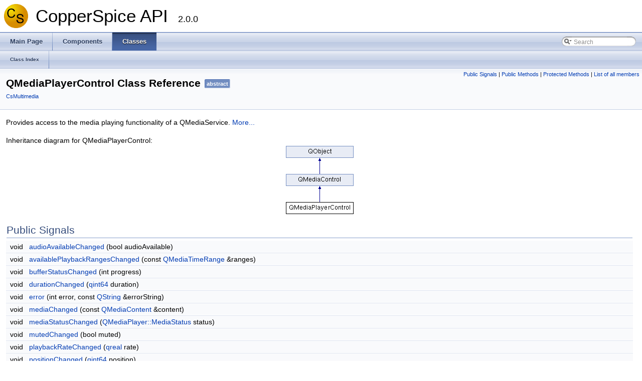

--- FILE ---
content_type: text/html
request_url: https://www.copperspice.com/docs/cs_api/class_qmediaplayercontrol.html
body_size: 11904
content:
<!-- HTML header for DoxyPress 2.0.0-->
<!DOCTYPE html PUBLIC "-//W3C//DTD XHTML 1.0 Transitional//EN" "http://www.w3.org/TR/xhtml1/DTD/xhtml1-transitional.dtd">
<html xmlns="http://www.w3.org/1999/xhtml">
<head>
<meta http-equiv="Content-Type" content="text/xhtml;charset=UTF-8"/>
<meta http-equiv="X-UA-Compatible" content="IE=9"/>
<meta name="generator" content="DoxyPress 2.0.0"/>
<meta name="viewport" content="width=device-width, initial-scale=1"/>
<title>CopperSpice API: QMediaPlayerControl Class Reference</title>
<link href="tabs.css" rel="stylesheet" type="text/css"/>
<script type="text/javascript" src="jquery.js"></script>
<script type="text/javascript" src="dynsections.js"></script>
<link href="search/search.css" rel="stylesheet" type="text/css"/>
<script type="text/javascript" src="search/searchdata.js"></script>
<script type="text/javascript" src="search/search.js"></script>
<script type="text/x-mathjax-config">
  MathJax.Hub.Config({
    extensions: ["tex2jax.js"],
    jax: ["input/TeX","output/HTML-CSS"],
});
</script><script type="text/javascript" async="async" src="http://cdn.mathjax.org/mathjax/latest/MathJax.js"></script>
<link href="doxypress.css" rel="stylesheet" type="text/css" />
<link href="doxy_custom.css" rel="stylesheet" type="text/css"/>
</head>
<body>
<div id="sticky-wrapper">
<div id="top"><!-- do not remove this div, it is closed by DoxyPress -->
<div id="titlearea">
<table cellspacing="0" cellpadding="0">
 <tbody>
 <tr style="height: 56px;">
  <td id="projectlogo"><img alt="Logo" src="cslogo-32.png"/></td>
  <td id="projectalign" style="padding-left: 0.5em;">
   <div id="projectname">CopperSpice API
      &#160;<span id="projectnumber">2.0.0</span>
   </div>
  </td>
 </tr>
 </tbody>
</table>
</div>
<!-- end header part -->
<!-- Generated by DoxyPress 2.0.0 -->
<script type="text/javascript">
var searchBox = new SearchBox("searchBox", "search",false,'Search');
</script>
  <div id="navrow1" class="tabs">
    <ul class="tablist">
      <li><a href="index.html"><span>Main&#160;Page</span></a></li>
      <li><a href="modules.html"><span>Components</span></a></li>
      <li class="current"><a href="annotated.html"><span>Classes</span></a></li>
      <li>
        <div id="MSearchBox" class="MSearchBoxInactive">
        <span class="left">
          <img id="MSearchSelect" src="search/mag_sel.png"
               onmouseover="return searchBox.OnSearchSelectShow()"
               onmouseout="return searchBox.OnSearchSelectHide()"
               alt=""/>
          <input type="text" id="MSearchField" value="Search" accesskey="S"
               onfocus="searchBox.OnSearchFieldFocus(true)" 
               onblur="searchBox.OnSearchFieldFocus(false)" 
               onkeyup="searchBox.OnSearchFieldChange(event)"/>
          </span><span class="right">
            <a id="MSearchClose" href="javascript:searchBox.CloseResultsWindow()"><img id="MSearchCloseImg" border="0" src="search/close.png" alt=""/></a>
          </span>
        </div>
      </li>
    </ul>
  </div>
  <div id="navrow2" class="tabs2">
    <ul class="tablist">
      <li><a href="classes.html"><span>Class&#160;Index</span></a></li>
    </ul>
  </div>
<!-- window showing the filter options -->
<div id="MSearchSelectWindow"
     onmouseover="return searchBox.OnSearchSelectShow()"
     onmouseout="return searchBox.OnSearchSelectHide()"
     onkeydown="return searchBox.OnSearchSelectKey(event)">
</div>

<!-- iframe showing the search results (closed by default) -->
<div id="MSearchResultsWindow">
<iframe src="javascript:void(0)" frameborder="0" 
        name="MSearchResults" id="MSearchResults">
</iframe>
</div>

</div><!-- top -->
<div class="header">
  <div class="summary">
<a href="#pub-signals">Public Signals</a> &#124;
<a href="#pub-methods">Public Methods</a> &#124;
<a href="#pro-methods">Protected Methods</a> &#124;
<a href="class_qmediaplayercontrol-members.html">List of all members</a>  </div>
  <div class="headertitle">
    <div class="title">QMediaPlayerControl Class Reference<span class="mlabels"><span class="mlabel">abstract</span></span><div class="ingroups"><a class="el" href="group__qtmultimedia.html">CsMultimedia</a></div></div>
  </div>
  <div class="clear-floats"></div>
</div><!--header-->
<div class="contents">

<p>Provides access to the media playing functionality of a QMediaService.  
 <a href="class_qmediaplayercontrol.html#details">More...</a></p>
<div class="dynheader">
Inheritance diagram for QMediaPlayerControl:</div>
<div class="dyncontent">
 <div class="center">
  <img src="class_qmediaplayercontrol.png" usemap="#QMediaPlayerControl_map" alt=""/>
  <map id="QMediaPlayerControl_map" name="QMediaPlayerControl_map">
<area href="class_qmediacontrol.html" title="The QMediaControl class provides a base interface for media service controls. " alt="QMediaControl" shape="rect" coords="0,56,135,80"/>
<area href="class_qobject.html" title="The QObject class is the base class of all CopperSpice objects. " alt="QObject" shape="rect" coords="0,0,135,24"/>
  </map>
 </div></div>
<table class="memberdecls">
<tr class="heading"><td colspan="2"><h2 class="groupheader"><a name="pub-signals"></a>
Public Signals</h2></td></tr>
<tr class="memitem:ab38d0c4f3d7c8dcf141937a224cb1e53"><td class="memItemLeft" align="right" valign="top">void&#160;</td><td class="memItemRight" valign="bottom"><a class="el" href="class_qmediaplayercontrol.html#ab38d0c4f3d7c8dcf141937a224cb1e53">audioAvailableChanged</a> (bool audioAvailable)</td></tr>
<tr class="separator:ab38d0c4f3d7c8dcf141937a224cb1e53"><td class="memSeparator" colspan="2">&#160;</td></tr>
<tr class="memitem:a1d51c3d870dcccf69e13a9ec5a757bf2"><td class="memItemLeft" align="right" valign="top">void&#160;</td><td class="memItemRight" valign="bottom"><a class="el" href="class_qmediaplayercontrol.html#a1d51c3d870dcccf69e13a9ec5a757bf2">availablePlaybackRangesChanged</a> (const <a class="el" href="class_qmediatimerange.html">QMediaTimeRange</a> &amp;ranges)</td></tr>
<tr class="separator:a1d51c3d870dcccf69e13a9ec5a757bf2"><td class="memSeparator" colspan="2">&#160;</td></tr>
<tr class="memitem:a34aedaf36c2c43f7f8b69f46a68c593a"><td class="memItemLeft" align="right" valign="top">void&#160;</td><td class="memItemRight" valign="bottom"><a class="el" href="class_qmediaplayercontrol.html#a34aedaf36c2c43f7f8b69f46a68c593a">bufferStatusChanged</a> (int progress)</td></tr>
<tr class="separator:a34aedaf36c2c43f7f8b69f46a68c593a"><td class="memSeparator" colspan="2">&#160;</td></tr>
<tr class="memitem:a46d3b451da9f507e33a09a5934523cbe"><td class="memItemLeft" align="right" valign="top">void&#160;</td><td class="memItemRight" valign="bottom"><a class="el" href="class_qmediaplayercontrol.html#a46d3b451da9f507e33a09a5934523cbe">durationChanged</a> (<a class="el" href="group__global-c.html#ga7fe3ecf48fda1f854265423390bfb725">qint64</a> duration)</td></tr>
<tr class="separator:a46d3b451da9f507e33a09a5934523cbe"><td class="memSeparator" colspan="2">&#160;</td></tr>
<tr class="memitem:a703e852da76899358af3f025f4aa6fed"><td class="memItemLeft" align="right" valign="top">void&#160;</td><td class="memItemRight" valign="bottom"><a class="el" href="class_qmediaplayercontrol.html#a703e852da76899358af3f025f4aa6fed">error</a> (int error, const <a class="el" href="class_qstring.html">QString</a> &amp;errorString)</td></tr>
<tr class="separator:a703e852da76899358af3f025f4aa6fed"><td class="memSeparator" colspan="2">&#160;</td></tr>
<tr class="memitem:a286058c796d2d43778ad953436d369a1"><td class="memItemLeft" align="right" valign="top">void&#160;</td><td class="memItemRight" valign="bottom"><a class="el" href="class_qmediaplayercontrol.html#a286058c796d2d43778ad953436d369a1">mediaChanged</a> (const <a class="el" href="class_qmediacontent.html">QMediaContent</a> &amp;content)</td></tr>
<tr class="separator:a286058c796d2d43778ad953436d369a1"><td class="memSeparator" colspan="2">&#160;</td></tr>
<tr class="memitem:aabf24940e28feecfa9e4c8f3debe5833"><td class="memItemLeft" align="right" valign="top">void&#160;</td><td class="memItemRight" valign="bottom"><a class="el" href="class_qmediaplayercontrol.html#aabf24940e28feecfa9e4c8f3debe5833">mediaStatusChanged</a> (<a class="el" href="class_qmediaplayer.html#a51e77cbcbc89d6730a8530229f53f0ec">QMediaPlayer::MediaStatus</a> status)</td></tr>
<tr class="separator:aabf24940e28feecfa9e4c8f3debe5833"><td class="memSeparator" colspan="2">&#160;</td></tr>
<tr class="memitem:a384b49025c51f2dbfa7803f281d61569"><td class="memItemLeft" align="right" valign="top">void&#160;</td><td class="memItemRight" valign="bottom"><a class="el" href="class_qmediaplayercontrol.html#a384b49025c51f2dbfa7803f281d61569">mutedChanged</a> (bool muted)</td></tr>
<tr class="separator:a384b49025c51f2dbfa7803f281d61569"><td class="memSeparator" colspan="2">&#160;</td></tr>
<tr class="memitem:a4c09a8a7e575afaa376a9e29140e513a"><td class="memItemLeft" align="right" valign="top">void&#160;</td><td class="memItemRight" valign="bottom"><a class="el" href="class_qmediaplayercontrol.html#a4c09a8a7e575afaa376a9e29140e513a">playbackRateChanged</a> (<a class="el" href="group__global-c.html#ga273ae8ff1a01380929d465bf6f8ff0af">qreal</a> rate)</td></tr>
<tr class="separator:a4c09a8a7e575afaa376a9e29140e513a"><td class="memSeparator" colspan="2">&#160;</td></tr>
<tr class="memitem:aeab76a06fb64f90db1ee39f2b742592e"><td class="memItemLeft" align="right" valign="top">void&#160;</td><td class="memItemRight" valign="bottom"><a class="el" href="class_qmediaplayercontrol.html#aeab76a06fb64f90db1ee39f2b742592e">positionChanged</a> (<a class="el" href="group__global-c.html#ga7fe3ecf48fda1f854265423390bfb725">qint64</a> position)</td></tr>
<tr class="separator:aeab76a06fb64f90db1ee39f2b742592e"><td class="memSeparator" colspan="2">&#160;</td></tr>
<tr class="memitem:acc001f0a16533839df348dcceec2472e"><td class="memItemLeft" align="right" valign="top">void&#160;</td><td class="memItemRight" valign="bottom"><a class="el" href="class_qmediaplayercontrol.html#acc001f0a16533839df348dcceec2472e">seekableChanged</a> (bool seekable)</td></tr>
<tr class="separator:acc001f0a16533839df348dcceec2472e"><td class="memSeparator" colspan="2">&#160;</td></tr>
<tr class="memitem:aca03389ea9135e874ecaa7da3bfa7620"><td class="memItemLeft" align="right" valign="top">void&#160;</td><td class="memItemRight" valign="bottom"><a class="el" href="class_qmediaplayercontrol.html#aca03389ea9135e874ecaa7da3bfa7620">stateChanged</a> (<a class="el" href="class_qmediaplayer.html#ae2c189b6b6e76bd78c154622c6d143f0">QMediaPlayer::State</a> state)</td></tr>
<tr class="separator:aca03389ea9135e874ecaa7da3bfa7620"><td class="memSeparator" colspan="2">&#160;</td></tr>
<tr class="memitem:a57939222f2ed87668b6e19ecdcdc4205"><td class="memItemLeft" align="right" valign="top">void&#160;</td><td class="memItemRight" valign="bottom"><a class="el" href="class_qmediaplayercontrol.html#a57939222f2ed87668b6e19ecdcdc4205">videoAvailableChanged</a> (bool videoAvailable)</td></tr>
<tr class="separator:a57939222f2ed87668b6e19ecdcdc4205"><td class="memSeparator" colspan="2">&#160;</td></tr>
<tr class="memitem:a122c391d78fba47ba935a9b0ee9c803e"><td class="memItemLeft" align="right" valign="top">void&#160;</td><td class="memItemRight" valign="bottom"><a class="el" href="class_qmediaplayercontrol.html#a122c391d78fba47ba935a9b0ee9c803e">volumeChanged</a> (int volume)</td></tr>
<tr class="separator:a122c391d78fba47ba935a9b0ee9c803e"><td class="memSeparator" colspan="2">&#160;</td></tr>
<tr class="inherit_header pub_signals_class_qobject"><td colspan="2" onclick="javascript:toggleInherit('pub_signals_class_qobject')"><img src="closed.png" alt="-"/>&#160;Public Signals inherited from <a class="el" href="class_qobject.html">QObject</a></td></tr>
<tr class="memitem:ad66eee36daba7f73be1ad5f20c06c738 inherit pub_signals_class_qobject"><td class="memItemLeft" align="right" valign="top">void&#160;</td><td class="memItemRight" valign="bottom"><a class="el" href="class_qobject.html#ad66eee36daba7f73be1ad5f20c06c738">destroyed</a> (QObject *obj=nullptr)</td></tr>
<tr class="separator:ad66eee36daba7f73be1ad5f20c06c738 inherit pub_signals_class_qobject"><td class="memSeparator" colspan="2">&#160;</td></tr>
<tr class="memitem:a5cab65f2f2cd13c1238c07055b67a03e inherit pub_signals_class_qobject"><td class="memItemLeft" align="right" valign="top">void&#160;</td><td class="memItemRight" valign="bottom"><a class="el" href="class_qobject.html#a5cab65f2f2cd13c1238c07055b67a03e">objectNameChanged</a> (const <a class="el" href="class_qstring.html">QString</a> &amp;objectName)</td></tr>
<tr class="separator:a5cab65f2f2cd13c1238c07055b67a03e inherit pub_signals_class_qobject"><td class="memSeparator" colspan="2">&#160;</td></tr>
</table><table class="memberdecls">
<tr class="heading"><td colspan="2"><h2 class="groupheader"><a name="pub-methods"></a>
Public Methods</h2></td></tr>
<tr class="memitem:a9a265827d1ab7bd553df676ec3162cf9"><td class="memItemLeft" align="right" valign="top">&#160;</td><td class="memItemRight" valign="bottom"><a class="el" href="class_qmediaplayercontrol.html#a9a265827d1ab7bd553df676ec3162cf9">~QMediaPlayerControl</a> ()</td></tr>
<tr class="separator:a9a265827d1ab7bd553df676ec3162cf9"><td class="memSeparator" colspan="2">&#160;</td></tr>
<tr class="memitem:aba97c0b999dd26ce3ae47e5792e45c2e"><td class="memItemLeft" align="right" valign="top">virtual <a class="el" href="class_qmediatimerange.html">QMediaTimeRange</a>&#160;</td><td class="memItemRight" valign="bottom"><a class="el" href="class_qmediaplayercontrol.html#aba97c0b999dd26ce3ae47e5792e45c2e">availablePlaybackRanges</a> () const = 0</td></tr>
<tr class="separator:aba97c0b999dd26ce3ae47e5792e45c2e"><td class="memSeparator" colspan="2">&#160;</td></tr>
<tr class="memitem:aff6c28a1c1abf7724c45f41bee497fe1"><td class="memItemLeft" align="right" valign="top">virtual int&#160;</td><td class="memItemRight" valign="bottom"><a class="el" href="class_qmediaplayercontrol.html#aff6c28a1c1abf7724c45f41bee497fe1">bufferStatus</a> () const = 0</td></tr>
<tr class="separator:aff6c28a1c1abf7724c45f41bee497fe1"><td class="memSeparator" colspan="2">&#160;</td></tr>
<tr class="memitem:ae54d902e21d88b6c2cbee254e14857bc"><td class="memItemLeft" align="right" valign="top">virtual <a class="el" href="group__global-c.html#ga7fe3ecf48fda1f854265423390bfb725">qint64</a>&#160;</td><td class="memItemRight" valign="bottom"><a class="el" href="class_qmediaplayercontrol.html#ae54d902e21d88b6c2cbee254e14857bc">duration</a> () const = 0</td></tr>
<tr class="separator:ae54d902e21d88b6c2cbee254e14857bc"><td class="memSeparator" colspan="2">&#160;</td></tr>
<tr class="memitem:adfa4e0564d158a68a5c78e1a7dded12c"><td class="memItemLeft" align="right" valign="top">virtual bool&#160;</td><td class="memItemRight" valign="bottom"><a class="el" href="class_qmediaplayercontrol.html#adfa4e0564d158a68a5c78e1a7dded12c">isAudioAvailable</a> () const = 0</td></tr>
<tr class="separator:adfa4e0564d158a68a5c78e1a7dded12c"><td class="memSeparator" colspan="2">&#160;</td></tr>
<tr class="memitem:aa8b9370a5c64948302fe96ea84662f7a"><td class="memItemLeft" align="right" valign="top">virtual bool&#160;</td><td class="memItemRight" valign="bottom"><a class="el" href="class_qmediaplayercontrol.html#aa8b9370a5c64948302fe96ea84662f7a">isMuted</a> () const = 0</td></tr>
<tr class="separator:aa8b9370a5c64948302fe96ea84662f7a"><td class="memSeparator" colspan="2">&#160;</td></tr>
<tr class="memitem:afcebca445182003216991ade9c726831"><td class="memItemLeft" align="right" valign="top">virtual bool&#160;</td><td class="memItemRight" valign="bottom"><a class="el" href="class_qmediaplayercontrol.html#afcebca445182003216991ade9c726831">isSeekable</a> () const = 0</td></tr>
<tr class="separator:afcebca445182003216991ade9c726831"><td class="memSeparator" colspan="2">&#160;</td></tr>
<tr class="memitem:aa7398cf21976cc8ed69b307c19b9f4e3"><td class="memItemLeft" align="right" valign="top">virtual bool&#160;</td><td class="memItemRight" valign="bottom"><a class="el" href="class_qmediaplayercontrol.html#aa7398cf21976cc8ed69b307c19b9f4e3">isVideoAvailable</a> () const = 0</td></tr>
<tr class="separator:aa7398cf21976cc8ed69b307c19b9f4e3"><td class="memSeparator" colspan="2">&#160;</td></tr>
<tr class="memitem:adc1e6f1813d9d164c8ee40082bd7a72f"><td class="memItemLeft" align="right" valign="top">virtual <a class="el" href="class_qmediacontent.html">QMediaContent</a>&#160;</td><td class="memItemRight" valign="bottom"><a class="el" href="class_qmediaplayercontrol.html#adc1e6f1813d9d164c8ee40082bd7a72f">media</a> () const = 0</td></tr>
<tr class="separator:adc1e6f1813d9d164c8ee40082bd7a72f"><td class="memSeparator" colspan="2">&#160;</td></tr>
<tr class="memitem:a9be92ae401f33e3ca0bdfde13a2c9030"><td class="memItemLeft" align="right" valign="top">virtual <a class="el" href="class_qmediaplayer.html#a51e77cbcbc89d6730a8530229f53f0ec">QMediaPlayer::MediaStatus</a>&#160;</td><td class="memItemRight" valign="bottom"><a class="el" href="class_qmediaplayercontrol.html#a9be92ae401f33e3ca0bdfde13a2c9030">mediaStatus</a> () const = 0</td></tr>
<tr class="separator:a9be92ae401f33e3ca0bdfde13a2c9030"><td class="memSeparator" colspan="2">&#160;</td></tr>
<tr class="memitem:a27bfadbd9399cd6325bd410417cb22cc"><td class="memItemLeft" align="right" valign="top">virtual const <a class="el" href="class_qiodevice.html">QIODevice</a> *&#160;</td><td class="memItemRight" valign="bottom"><a class="el" href="class_qmediaplayercontrol.html#a27bfadbd9399cd6325bd410417cb22cc">mediaStream</a> () const = 0</td></tr>
<tr class="separator:a27bfadbd9399cd6325bd410417cb22cc"><td class="memSeparator" colspan="2">&#160;</td></tr>
<tr class="memitem:ad58885b79831d74855550a2b496a40b8"><td class="memItemLeft" align="right" valign="top">virtual void&#160;</td><td class="memItemRight" valign="bottom"><a class="el" href="class_qmediaplayercontrol.html#ad58885b79831d74855550a2b496a40b8">pause</a> () = 0</td></tr>
<tr class="separator:ad58885b79831d74855550a2b496a40b8"><td class="memSeparator" colspan="2">&#160;</td></tr>
<tr class="memitem:a5ddf8b23fa9797b6ba03c6ab2f133222"><td class="memItemLeft" align="right" valign="top">virtual void&#160;</td><td class="memItemRight" valign="bottom"><a class="el" href="class_qmediaplayercontrol.html#a5ddf8b23fa9797b6ba03c6ab2f133222">play</a> () = 0</td></tr>
<tr class="separator:a5ddf8b23fa9797b6ba03c6ab2f133222"><td class="memSeparator" colspan="2">&#160;</td></tr>
<tr class="memitem:aba81067a8cc91b5826c4c9e7c65383b2"><td class="memItemLeft" align="right" valign="top">virtual <a class="el" href="group__global-c.html#ga273ae8ff1a01380929d465bf6f8ff0af">qreal</a>&#160;</td><td class="memItemRight" valign="bottom"><a class="el" href="class_qmediaplayercontrol.html#aba81067a8cc91b5826c4c9e7c65383b2">playbackRate</a> () const = 0</td></tr>
<tr class="separator:aba81067a8cc91b5826c4c9e7c65383b2"><td class="memSeparator" colspan="2">&#160;</td></tr>
<tr class="memitem:a4bf9f1b77a3423995ed47d0d9eeab228"><td class="memItemLeft" align="right" valign="top">virtual <a class="el" href="group__global-c.html#ga7fe3ecf48fda1f854265423390bfb725">qint64</a>&#160;</td><td class="memItemRight" valign="bottom"><a class="el" href="class_qmediaplayercontrol.html#a4bf9f1b77a3423995ed47d0d9eeab228">position</a> () const = 0</td></tr>
<tr class="separator:a4bf9f1b77a3423995ed47d0d9eeab228"><td class="memSeparator" colspan="2">&#160;</td></tr>
<tr class="memitem:a8f9b9a8a4e41937a97205c483375b497"><td class="memItemLeft" align="right" valign="top">virtual void&#160;</td><td class="memItemRight" valign="bottom"><a class="el" href="class_qmediaplayercontrol.html#a8f9b9a8a4e41937a97205c483375b497">setMedia</a> (const <a class="el" href="class_qmediacontent.html">QMediaContent</a> &amp;media, <a class="el" href="class_qiodevice.html">QIODevice</a> *stream) = 0</td></tr>
<tr class="separator:a8f9b9a8a4e41937a97205c483375b497"><td class="memSeparator" colspan="2">&#160;</td></tr>
<tr class="memitem:a1e7727ddbf18815725bbc7f80c9d0b7c"><td class="memItemLeft" align="right" valign="top">virtual void&#160;</td><td class="memItemRight" valign="bottom"><a class="el" href="class_qmediaplayercontrol.html#a1e7727ddbf18815725bbc7f80c9d0b7c">setMuted</a> (bool muted) = 0</td></tr>
<tr class="separator:a1e7727ddbf18815725bbc7f80c9d0b7c"><td class="memSeparator" colspan="2">&#160;</td></tr>
<tr class="memitem:aa3df82fce49570dd8e7b6df438132d99"><td class="memItemLeft" align="right" valign="top">virtual void&#160;</td><td class="memItemRight" valign="bottom"><a class="el" href="class_qmediaplayercontrol.html#aa3df82fce49570dd8e7b6df438132d99">setPlaybackRate</a> (<a class="el" href="group__global-c.html#ga273ae8ff1a01380929d465bf6f8ff0af">qreal</a> rate) = 0</td></tr>
<tr class="separator:aa3df82fce49570dd8e7b6df438132d99"><td class="memSeparator" colspan="2">&#160;</td></tr>
<tr class="memitem:a570dfd1be6496fc1a6f7dd0406bcd21b"><td class="memItemLeft" align="right" valign="top">virtual void&#160;</td><td class="memItemRight" valign="bottom"><a class="el" href="class_qmediaplayercontrol.html#a570dfd1be6496fc1a6f7dd0406bcd21b">setPosition</a> (<a class="el" href="group__global-c.html#ga7fe3ecf48fda1f854265423390bfb725">qint64</a> position) = 0</td></tr>
<tr class="separator:a570dfd1be6496fc1a6f7dd0406bcd21b"><td class="memSeparator" colspan="2">&#160;</td></tr>
<tr class="memitem:a608cb000f9d7ad1e4937949a806c3fd3"><td class="memItemLeft" align="right" valign="top">virtual void&#160;</td><td class="memItemRight" valign="bottom"><a class="el" href="class_qmediaplayercontrol.html#a608cb000f9d7ad1e4937949a806c3fd3">setVolume</a> (int volume) = 0</td></tr>
<tr class="separator:a608cb000f9d7ad1e4937949a806c3fd3"><td class="memSeparator" colspan="2">&#160;</td></tr>
<tr class="memitem:ab6ca431ebdf97bcda8b8304b8c988bd1"><td class="memItemLeft" align="right" valign="top">virtual <a class="el" href="class_qmediaplayer.html#ae2c189b6b6e76bd78c154622c6d143f0">QMediaPlayer::State</a>&#160;</td><td class="memItemRight" valign="bottom"><a class="el" href="class_qmediaplayercontrol.html#ab6ca431ebdf97bcda8b8304b8c988bd1">state</a> () const = 0</td></tr>
<tr class="separator:ab6ca431ebdf97bcda8b8304b8c988bd1"><td class="memSeparator" colspan="2">&#160;</td></tr>
<tr class="memitem:a28356662660945d3d93705f474a96bb1"><td class="memItemLeft" align="right" valign="top">virtual void&#160;</td><td class="memItemRight" valign="bottom"><a class="el" href="class_qmediaplayercontrol.html#a28356662660945d3d93705f474a96bb1">stop</a> () = 0</td></tr>
<tr class="separator:a28356662660945d3d93705f474a96bb1"><td class="memSeparator" colspan="2">&#160;</td></tr>
<tr class="memitem:a6eda83c1461ed84c124b7b99e1fd0ba0"><td class="memItemLeft" align="right" valign="top">virtual int&#160;</td><td class="memItemRight" valign="bottom"><a class="el" href="class_qmediaplayercontrol.html#a6eda83c1461ed84c124b7b99e1fd0ba0">volume</a> () const = 0</td></tr>
<tr class="separator:a6eda83c1461ed84c124b7b99e1fd0ba0"><td class="memSeparator" colspan="2">&#160;</td></tr>
<tr class="inherit_header pub_methods_class_qmediacontrol"><td colspan="2" onclick="javascript:toggleInherit('pub_methods_class_qmediacontrol')"><img src="closed.png" alt="-"/>&#160;Public Methods inherited from <a class="el" href="class_qmediacontrol.html">QMediaControl</a></td></tr>
<tr class="memitem:acaaa770521a3bfe7717ad92fd272efcf inherit pub_methods_class_qmediacontrol"><td class="memItemLeft" align="right" valign="top">&#160;</td><td class="memItemRight" valign="bottom"><a class="el" href="class_qmediacontrol.html#acaaa770521a3bfe7717ad92fd272efcf">~QMediaControl</a> ()</td></tr>
<tr class="separator:acaaa770521a3bfe7717ad92fd272efcf inherit pub_methods_class_qmediacontrol"><td class="memSeparator" colspan="2">&#160;</td></tr>
<tr class="inherit_header pub_methods_class_qobject"><td colspan="2" onclick="javascript:toggleInherit('pub_methods_class_qobject')"><img src="closed.png" alt="-"/>&#160;Public Methods inherited from <a class="el" href="class_qobject.html">QObject</a></td></tr>
<tr class="memitem:a115dc3db2c6b75e8dc9028a822e3a842 inherit pub_methods_class_qobject"><td class="memItemLeft" align="right" valign="top">&#160;</td><td class="memItemRight" valign="bottom"><a class="el" href="class_qobject.html#a115dc3db2c6b75e8dc9028a822e3a842">QObject</a> (QObject *parent=nullptr)</td></tr>
<tr class="separator:a115dc3db2c6b75e8dc9028a822e3a842 inherit pub_methods_class_qobject"><td class="memSeparator" colspan="2">&#160;</td></tr>
<tr class="memitem:a2e7bcf5bea85d66b3aa6b89b3b4188e7 inherit pub_methods_class_qobject"><td class="memItemLeft" align="right" valign="top">&#160;</td><td class="memItemRight" valign="bottom"><a class="el" href="class_qobject.html#a2e7bcf5bea85d66b3aa6b89b3b4188e7">~QObject</a> ()</td></tr>
<tr class="separator:a2e7bcf5bea85d66b3aa6b89b3b4188e7 inherit pub_methods_class_qobject"><td class="memSeparator" colspan="2">&#160;</td></tr>
<tr class="memitem:a8d6950795b44b8a2ec695fd498dc586a inherit pub_methods_class_qobject"><td class="memItemLeft" align="right" valign="top">bool&#160;</td><td class="memItemRight" valign="bottom"><a class="el" href="class_qobject.html#a8d6950795b44b8a2ec695fd498dc586a">blockSignals</a> (bool block)</td></tr>
<tr class="separator:a8d6950795b44b8a2ec695fd498dc586a inherit pub_methods_class_qobject"><td class="memSeparator" colspan="2">&#160;</td></tr>
<tr class="memitem:a3fbf4e800dcb6510e02f3dd02e29cad4 inherit pub_methods_class_qobject"><td class="memItemLeft" align="right" valign="top">const <a class="el" href="class_qlist.html">QList</a>&lt; QObject * &gt; &amp;&#160;</td><td class="memItemRight" valign="bottom"><a class="el" href="class_qobject.html#a3fbf4e800dcb6510e02f3dd02e29cad4">children</a> () const</td></tr>
<tr class="separator:a3fbf4e800dcb6510e02f3dd02e29cad4 inherit pub_methods_class_qobject"><td class="memSeparator" colspan="2">&#160;</td></tr>
<tr class="memitem:a1d9d7b8f97463a8b5617c1233d9edae7 inherit pub_methods_class_qobject"><td class="memItemLeft" align="right" valign="top">bool&#160;</td><td class="memItemRight" valign="bottom"><a class="el" href="class_qobject.html#a1d9d7b8f97463a8b5617c1233d9edae7">connect</a> (const QObject *sender, const <a class="el" href="class_qstring.html">QString</a> &amp;signalMethod, const <a class="el" href="class_qstring.html">QString</a> &amp;location, const <a class="el" href="class_qstring.html">QString</a> &amp;slotMethod, <a class="el" href="class_qt.html#ab1fd32db00f3749b1a8957757279159d">Qt::ConnectionType</a> type=Qt::AutoConnection)</td></tr>
<tr class="separator:a1d9d7b8f97463a8b5617c1233d9edae7 inherit pub_methods_class_qobject"><td class="memSeparator" colspan="2">&#160;</td></tr>
<tr class="memitem:aedd9aa809b2a457525de14d2431b8437 inherit pub_methods_class_qobject"><td class="memItemLeft" align="right" valign="top">bool&#160;</td><td class="memItemRight" valign="bottom"><a class="el" href="class_qobject.html#aedd9aa809b2a457525de14d2431b8437">connect</a> (const QObject *sender, const <a class="el" href="class_qstring.html">QString</a> &amp;signalMethod, const <a class="el" href="class_qstring.html">QString</a> &amp;slotMethod, <a class="el" href="class_qt.html#ab1fd32db00f3749b1a8957757279159d">Qt::ConnectionType</a> type=Qt::AutoConnection)</td></tr>
<tr class="separator:aedd9aa809b2a457525de14d2431b8437 inherit pub_methods_class_qobject"><td class="memSeparator" colspan="2">&#160;</td></tr>
<tr class="memitem:a5774d2d70b816bcef24491abe9637e42 inherit pub_methods_class_qobject"><td class="memItemLeft" align="right" valign="top">bool&#160;</td><td class="memItemRight" valign="bottom"><a class="el" href="class_qobject.html#a5774d2d70b816bcef24491abe9637e42">disconnect</a> (const QObject *receiver, const <a class="el" href="class_qstring.html">QString</a> &amp;slotMethod=<a class="el" href="class_qstring.html">QString</a> ()) const</td></tr>
<tr class="separator:a5774d2d70b816bcef24491abe9637e42 inherit pub_methods_class_qobject"><td class="memSeparator" colspan="2">&#160;</td></tr>
<tr class="memitem:aa7598947fc1b276b15ddab73a4c9ce48 inherit pub_methods_class_qobject"><td class="memItemLeft" align="right" valign="top">bool&#160;</td><td class="memItemRight" valign="bottom"><a class="el" href="class_qobject.html#aa7598947fc1b276b15ddab73a4c9ce48">disconnect</a> (const <a class="el" href="class_qstring.html">QString</a> &amp;signalMethod, const <a class="el" href="class_qstring.html">QString</a> &amp;location, const QObject *receiver=nullptr, const <a class="el" href="class_qstring.html">QString</a> &amp;slotMethod=<a class="el" href="class_qstring.html">QString</a> ()) const</td></tr>
<tr class="separator:aa7598947fc1b276b15ddab73a4c9ce48 inherit pub_methods_class_qobject"><td class="memSeparator" colspan="2">&#160;</td></tr>
<tr class="memitem:a03338eac10248fbfd8afb608906704db inherit pub_methods_class_qobject"><td class="memItemLeft" align="right" valign="top">bool&#160;</td><td class="memItemRight" valign="bottom"><a class="el" href="class_qobject.html#a03338eac10248fbfd8afb608906704db">disconnect</a> (const <a class="el" href="class_qstring.html">QString</a> &amp;signalMethod=<a class="el" href="class_qstring.html">QString</a> (), const QObject *receiver=nullptr, const <a class="el" href="class_qstring.html">QString</a> &amp;slotMethod=<a class="el" href="class_qstring.html">QString</a> ()) const</td></tr>
<tr class="separator:a03338eac10248fbfd8afb608906704db inherit pub_methods_class_qobject"><td class="memSeparator" colspan="2">&#160;</td></tr>
<tr class="memitem:a0505ca922892ebdb1a91ead6294f100a inherit pub_methods_class_qobject"><td class="memItemLeft" align="right" valign="top">void&#160;</td><td class="memItemRight" valign="bottom"><a class="el" href="class_qobject.html#a0505ca922892ebdb1a91ead6294f100a">dumpObjectInfo</a> ()</td></tr>
<tr class="separator:a0505ca922892ebdb1a91ead6294f100a inherit pub_methods_class_qobject"><td class="memSeparator" colspan="2">&#160;</td></tr>
<tr class="memitem:a885e6f98ef0df8c8292923ce35c79174 inherit pub_methods_class_qobject"><td class="memItemLeft" align="right" valign="top">void&#160;</td><td class="memItemRight" valign="bottom"><a class="el" href="class_qobject.html#a885e6f98ef0df8c8292923ce35c79174">dumpObjectTree</a> ()</td></tr>
<tr class="separator:a885e6f98ef0df8c8292923ce35c79174 inherit pub_methods_class_qobject"><td class="memSeparator" colspan="2">&#160;</td></tr>
<tr class="memitem:ad4e851f19c4ea6535e5c91adf7323dbe inherit pub_methods_class_qobject"><td class="memItemLeft" align="right" valign="top"><a class="el" href="class_qlist.html">QList</a>&lt; <a class="el" href="class_qstring.html">QString</a> &gt;&#160;</td><td class="memItemRight" valign="bottom"><a class="el" href="class_qobject.html#ad4e851f19c4ea6535e5c91adf7323dbe">dynamicPropertyNames</a> () const</td></tr>
<tr class="separator:ad4e851f19c4ea6535e5c91adf7323dbe inherit pub_methods_class_qobject"><td class="memSeparator" colspan="2">&#160;</td></tr>
<tr class="memitem:a745776fdd5246dea8966c0e2d12b5d86 inherit pub_methods_class_qobject"><td class="memItemLeft" align="right" valign="top">virtual bool&#160;</td><td class="memItemRight" valign="bottom"><a class="el" href="class_qobject.html#a745776fdd5246dea8966c0e2d12b5d86">event</a> (<a class="el" href="class_qevent.html">QEvent</a> *event)</td></tr>
<tr class="separator:a745776fdd5246dea8966c0e2d12b5d86 inherit pub_methods_class_qobject"><td class="memSeparator" colspan="2">&#160;</td></tr>
<tr class="memitem:a853752bdd3945821ab2caa1985632afb inherit pub_methods_class_qobject"><td class="memItemLeft" align="right" valign="top">virtual bool&#160;</td><td class="memItemRight" valign="bottom"><a class="el" href="class_qobject.html#a853752bdd3945821ab2caa1985632afb">eventFilter</a> (QObject *watched, <a class="el" href="class_qevent.html">QEvent</a> *event)</td></tr>
<tr class="separator:a853752bdd3945821ab2caa1985632afb inherit pub_methods_class_qobject"><td class="memSeparator" colspan="2">&#160;</td></tr>
<tr class="memitem:aba83af5799edd903bc7dbdc3c8aa369c inherit pub_methods_class_qobject"><td class="memTemplParams" colspan="2">template&lt;typename T &gt; </td></tr>
<tr class="memitem:aba83af5799edd903bc7dbdc3c8aa369c inherit pub_methods_class_qobject"><td class="memTemplItemLeft" align="right" valign="top">T&#160;</td><td class="memTemplItemRight" valign="bottom"><a class="el" href="class_qobject.html#aba83af5799edd903bc7dbdc3c8aa369c">findChild</a> (const <a class="el" href="class_qstring.html">QString</a> &amp;childName=<a class="el" href="class_qstring.html">QString</a> ()) const</td></tr>
<tr class="separator:aba83af5799edd903bc7dbdc3c8aa369c inherit pub_methods_class_qobject"><td class="memSeparator" colspan="2">&#160;</td></tr>
<tr class="memitem:ad59ee072a8148926dd568838b877acf9 inherit pub_methods_class_qobject"><td class="memTemplParams" colspan="2">template&lt;class T &gt; </td></tr>
<tr class="memitem:ad59ee072a8148926dd568838b877acf9 inherit pub_methods_class_qobject"><td class="memTemplItemLeft" align="right" valign="top"><a class="el" href="class_qlist.html">QList</a>&lt; T &gt;&#160;</td><td class="memTemplItemRight" valign="bottom"><a class="el" href="class_qobject.html#ad59ee072a8148926dd568838b877acf9">findChildren</a> (const <a class="el" href="class_qregularexpression.html">QRegularExpression</a> &amp;regExp, <a class="el" href="class_qt.html#ab8e387e55138c44c8ee6d59739a70e63">Qt::FindChildOptions</a> options=Qt::FindChildrenRecursively) const</td></tr>
<tr class="separator:ad59ee072a8148926dd568838b877acf9 inherit pub_methods_class_qobject"><td class="memSeparator" colspan="2">&#160;</td></tr>
<tr class="memitem:a8c48109ba7fa1425ad4f74de63a3abb4 inherit pub_methods_class_qobject"><td class="memTemplParams" colspan="2">template&lt;class T &gt; </td></tr>
<tr class="memitem:a8c48109ba7fa1425ad4f74de63a3abb4 inherit pub_methods_class_qobject"><td class="memTemplItemLeft" align="right" valign="top"><a class="el" href="class_qlist.html">QList</a>&lt; T &gt;&#160;</td><td class="memTemplItemRight" valign="bottom"><a class="el" href="class_qobject.html#a8c48109ba7fa1425ad4f74de63a3abb4">findChildren</a> (const <a class="el" href="class_qstring.html">QString</a> &amp;childName=<a class="el" href="class_qstring.html">QString</a> (), <a class="el" href="class_qt.html#ab8e387e55138c44c8ee6d59739a70e63">Qt::FindChildOptions</a> options=Qt::FindChildrenRecursively) const</td></tr>
<tr class="separator:a8c48109ba7fa1425ad4f74de63a3abb4 inherit pub_methods_class_qobject"><td class="memSeparator" colspan="2">&#160;</td></tr>
<tr class="memitem:a3e59dadae0a2c36758bedd9679de2e58 inherit pub_methods_class_qobject"><td class="memItemLeft" align="right" valign="top">bool&#160;</td><td class="memItemRight" valign="bottom"><a class="el" href="class_qobject.html#a3e59dadae0a2c36758bedd9679de2e58">inherits</a> (const <a class="el" href="class_qstring.html">QString</a> &amp;className) const</td></tr>
<tr class="separator:a3e59dadae0a2c36758bedd9679de2e58 inherit pub_methods_class_qobject"><td class="memSeparator" colspan="2">&#160;</td></tr>
<tr class="memitem:a30635fb6e3965d7683a64b07a8e1f2f0 inherit pub_methods_class_qobject"><td class="memItemLeft" align="right" valign="top">void&#160;</td><td class="memItemRight" valign="bottom"><a class="el" href="class_qobject.html#a30635fb6e3965d7683a64b07a8e1f2f0">installEventFilter</a> (QObject *filterObj)</td></tr>
<tr class="separator:a30635fb6e3965d7683a64b07a8e1f2f0 inherit pub_methods_class_qobject"><td class="memSeparator" colspan="2">&#160;</td></tr>
<tr class="memitem:affcb6200509ace5b000b5075a52e38f8 inherit pub_methods_class_qobject"><td class="memItemLeft" align="right" valign="top">bool&#160;</td><td class="memItemRight" valign="bottom"><a class="el" href="class_qobject.html#affcb6200509ace5b000b5075a52e38f8">isWidgetType</a> () const</td></tr>
<tr class="separator:affcb6200509ace5b000b5075a52e38f8 inherit pub_methods_class_qobject"><td class="memSeparator" colspan="2">&#160;</td></tr>
<tr class="memitem:a43ae24597106e7a2580e31c909be0b16 inherit pub_methods_class_qobject"><td class="memItemLeft" align="right" valign="top">bool&#160;</td><td class="memItemRight" valign="bottom"><a class="el" href="class_qobject.html#a43ae24597106e7a2580e31c909be0b16">isWindowType</a> () const</td></tr>
<tr class="separator:a43ae24597106e7a2580e31c909be0b16 inherit pub_methods_class_qobject"><td class="memSeparator" colspan="2">&#160;</td></tr>
<tr class="memitem:af3541fffb7562f18c698ff7a4c00963b inherit pub_methods_class_qobject"><td class="memItemLeft" align="right" valign="top">void&#160;</td><td class="memItemRight" valign="bottom"><a class="el" href="class_qobject.html#af3541fffb7562f18c698ff7a4c00963b">killTimer</a> (int id)</td></tr>
<tr class="separator:af3541fffb7562f18c698ff7a4c00963b inherit pub_methods_class_qobject"><td class="memSeparator" colspan="2">&#160;</td></tr>
<tr class="memitem:a1c0fe6eb0506ca1a1f38abcd015a9487 inherit pub_methods_class_qobject"><td class="memItemLeft" align="right" valign="top">const <a class="el" href="class_qmetaobject.html">QMetaObject</a> *&#160;</td><td class="memItemRight" valign="bottom"><a class="el" href="class_qobject.html#a1c0fe6eb0506ca1a1f38abcd015a9487">metaObject</a> () const</td></tr>
<tr class="separator:a1c0fe6eb0506ca1a1f38abcd015a9487 inherit pub_methods_class_qobject"><td class="memSeparator" colspan="2">&#160;</td></tr>
<tr class="memitem:a9cfa77da95129c7701c4fa08b7b4d522 inherit pub_methods_class_qobject"><td class="memItemLeft" align="right" valign="top">void&#160;</td><td class="memItemRight" valign="bottom"><a class="el" href="class_qobject.html#a9cfa77da95129c7701c4fa08b7b4d522">moveToThread</a> (<a class="el" href="class_qthread.html">QThread</a> *targetThread)</td></tr>
<tr class="separator:a9cfa77da95129c7701c4fa08b7b4d522 inherit pub_methods_class_qobject"><td class="memSeparator" colspan="2">&#160;</td></tr>
<tr class="memitem:ad2c21faadebd64149ff0452e674d7147 inherit pub_methods_class_qobject"><td class="memItemLeft" align="right" valign="top"><a class="el" href="class_qstring.html">QString</a>&#160;</td><td class="memItemRight" valign="bottom"><a class="el" href="class_qobject.html#ad2c21faadebd64149ff0452e674d7147">objectName</a> () const</td></tr>
<tr class="separator:ad2c21faadebd64149ff0452e674d7147 inherit pub_methods_class_qobject"><td class="memSeparator" colspan="2">&#160;</td></tr>
<tr class="memitem:a5cb3e027df098415194ae1f4b688b515 inherit pub_methods_class_qobject"><td class="memItemLeft" align="right" valign="top">QObject *&#160;</td><td class="memItemRight" valign="bottom"><a class="el" href="class_qobject.html#a5cb3e027df098415194ae1f4b688b515">parent</a> () const</td></tr>
<tr class="separator:a5cb3e027df098415194ae1f4b688b515 inherit pub_methods_class_qobject"><td class="memSeparator" colspan="2">&#160;</td></tr>
<tr class="memitem:a5e4fc311a27a27e10d7b6043dd265c88 inherit pub_methods_class_qobject"><td class="memTemplParams" colspan="2">template&lt;class T  = QVariant&gt; </td></tr>
<tr class="memitem:a5e4fc311a27a27e10d7b6043dd265c88 inherit pub_methods_class_qobject"><td class="memTemplItemLeft" align="right" valign="top">T&#160;</td><td class="memTemplItemRight" valign="bottom"><a class="el" href="class_qobject.html#a5e4fc311a27a27e10d7b6043dd265c88">property</a> (const <a class="el" href="class_qstring.html">QString</a> &amp;name) const</td></tr>
<tr class="separator:a5e4fc311a27a27e10d7b6043dd265c88 inherit pub_methods_class_qobject"><td class="memSeparator" colspan="2">&#160;</td></tr>
<tr class="memitem:a95f6ef1b4463f206ef625c97eb5d5e07 inherit pub_methods_class_qobject"><td class="memItemLeft" align="right" valign="top">void&#160;</td><td class="memItemRight" valign="bottom"><a class="el" href="class_qobject.html#a95f6ef1b4463f206ef625c97eb5d5e07">removeEventFilter</a> (QObject *obj)</td></tr>
<tr class="separator:a95f6ef1b4463f206ef625c97eb5d5e07 inherit pub_methods_class_qobject"><td class="memSeparator" colspan="2">&#160;</td></tr>
<tr class="memitem:acbd9a4a4461a1f571026f726f62ee69c inherit pub_methods_class_qobject"><td class="memItemLeft" align="right" valign="top">void&#160;</td><td class="memItemRight" valign="bottom"><a class="el" href="class_qobject.html#acbd9a4a4461a1f571026f726f62ee69c">setObjectName</a> (const <a class="el" href="class_qstring.html">QString</a> &amp;name)</td></tr>
<tr class="separator:acbd9a4a4461a1f571026f726f62ee69c inherit pub_methods_class_qobject"><td class="memSeparator" colspan="2">&#160;</td></tr>
<tr class="memitem:a7467605749b5ac638ec595c886bc6f6c inherit pub_methods_class_qobject"><td class="memItemLeft" align="right" valign="top">void&#160;</td><td class="memItemRight" valign="bottom"><a class="el" href="class_qobject.html#a7467605749b5ac638ec595c886bc6f6c">setParent</a> (QObject *parent)</td></tr>
<tr class="separator:a7467605749b5ac638ec595c886bc6f6c inherit pub_methods_class_qobject"><td class="memSeparator" colspan="2">&#160;</td></tr>
<tr class="memitem:a8680fc87336cba52a4676044e5d9bbbf inherit pub_methods_class_qobject"><td class="memItemLeft" align="right" valign="top">bool&#160;</td><td class="memItemRight" valign="bottom"><a class="el" href="class_qobject.html#a8680fc87336cba52a4676044e5d9bbbf">setProperty</a> (const <a class="el" href="class_qstring.html">QString</a> &amp;name, const <a class="el" href="class_qvariant.html">QVariant</a> &amp;value)</td></tr>
<tr class="separator:a8680fc87336cba52a4676044e5d9bbbf inherit pub_methods_class_qobject"><td class="memSeparator" colspan="2">&#160;</td></tr>
<tr class="memitem:ab551a419cf178a4560bfe76f048831b6 inherit pub_methods_class_qobject"><td class="memItemLeft" align="right" valign="top">bool&#160;</td><td class="memItemRight" valign="bottom"><a class="el" href="class_qobject.html#ab551a419cf178a4560bfe76f048831b6">signalsBlocked</a> () const</td></tr>
<tr class="separator:ab551a419cf178a4560bfe76f048831b6 inherit pub_methods_class_qobject"><td class="memSeparator" colspan="2">&#160;</td></tr>
<tr class="memitem:a0e990247ecdc3c02c89c7f961bf75468 inherit pub_methods_class_qobject"><td class="memItemLeft" align="right" valign="top">int&#160;</td><td class="memItemRight" valign="bottom"><a class="el" href="class_qobject.html#a0e990247ecdc3c02c89c7f961bf75468">startTimer</a> (int interval, <a class="el" href="class_qt.html#a2f8896eb3151bd882d8fe9a62d14ff75">Qt::TimerType</a> timerType=Qt::CoarseTimer)</td></tr>
<tr class="separator:a0e990247ecdc3c02c89c7f961bf75468 inherit pub_methods_class_qobject"><td class="memSeparator" colspan="2">&#160;</td></tr>
<tr class="memitem:aa7bbbd6c7384f42b9292260ac27a0c56 inherit pub_methods_class_qobject"><td class="memItemLeft" align="right" valign="top"><a class="el" href="class_qthread.html">QThread</a> *&#160;</td><td class="memItemRight" valign="bottom"><a class="el" href="class_qobject.html#aa7bbbd6c7384f42b9292260ac27a0c56">thread</a> () const</td></tr>
<tr class="separator:aa7bbbd6c7384f42b9292260ac27a0c56 inherit pub_methods_class_qobject"><td class="memSeparator" colspan="2">&#160;</td></tr>
</table><table class="memberdecls">
<tr class="heading"><td colspan="2"><h2 class="groupheader"><a name="pro-methods"></a>
Protected Methods</h2></td></tr>
<tr class="memitem:a2277e8efdf727c79f0035443b50f8ade"><td class="memItemLeft" align="right" valign="top">&#160;</td><td class="memItemRight" valign="bottom"><a class="el" href="class_qmediaplayercontrol.html#a2277e8efdf727c79f0035443b50f8ade">QMediaPlayerControl</a> (<a class="el" href="class_qobject.html">QObject</a> *parent=nullptr)</td></tr>
<tr class="separator:a2277e8efdf727c79f0035443b50f8ade"><td class="memSeparator" colspan="2">&#160;</td></tr>
<tr class="inherit_header pro_methods_class_qmediacontrol"><td colspan="2" onclick="javascript:toggleInherit('pro_methods_class_qmediacontrol')"><img src="closed.png" alt="-"/>&#160;Protected Methods inherited from <a class="el" href="class_qmediacontrol.html">QMediaControl</a></td></tr>
<tr class="memitem:a1c3658d31a87b9ab6d3b3208f7ab50bd inherit pro_methods_class_qmediacontrol"><td class="memItemLeft" align="right" valign="top">&#160;</td><td class="memItemRight" valign="bottom"><a class="el" href="class_qmediacontrol.html#a1c3658d31a87b9ab6d3b3208f7ab50bd">QMediaControl</a> (<a class="el" href="class_qobject.html">QObject</a> *parent=nullptr)</td></tr>
<tr class="separator:a1c3658d31a87b9ab6d3b3208f7ab50bd inherit pro_methods_class_qmediacontrol"><td class="memSeparator" colspan="2">&#160;</td></tr>
<tr class="inherit_header pro_methods_class_qobject"><td colspan="2" onclick="javascript:toggleInherit('pro_methods_class_qobject')"><img src="closed.png" alt="-"/>&#160;Protected Methods inherited from <a class="el" href="class_qobject.html">QObject</a></td></tr>
<tr class="memitem:a7139a62eee2b4ba42b2722ef327abb5d inherit pro_methods_class_qobject"><td class="memItemLeft" align="right" valign="top">virtual void&#160;</td><td class="memItemRight" valign="bottom"><a class="el" href="class_qobject.html#a7139a62eee2b4ba42b2722ef327abb5d">childEvent</a> (<a class="el" href="class_qchildevent.html">QChildEvent</a> *event)</td></tr>
<tr class="separator:a7139a62eee2b4ba42b2722ef327abb5d inherit pro_methods_class_qobject"><td class="memSeparator" colspan="2">&#160;</td></tr>
<tr class="memitem:aad967601d51093a7246ef1b038582d8b inherit pro_methods_class_qobject"><td class="memItemLeft" align="right" valign="top">virtual void&#160;</td><td class="memItemRight" valign="bottom"><a class="el" href="class_qobject.html#aad967601d51093a7246ef1b038582d8b">connectNotify</a> (const <a class="el" href="class_qmetamethod.html">QMetaMethod</a> &amp;signalMethod) const</td></tr>
<tr class="separator:aad967601d51093a7246ef1b038582d8b inherit pro_methods_class_qobject"><td class="memSeparator" colspan="2">&#160;</td></tr>
<tr class="memitem:afdd29ec8a4d2a001a23ce61ec725685d inherit pro_methods_class_qobject"><td class="memItemLeft" align="right" valign="top">virtual void&#160;</td><td class="memItemRight" valign="bottom"><a class="el" href="class_qobject.html#afdd29ec8a4d2a001a23ce61ec725685d">customEvent</a> (<a class="el" href="class_qevent.html">QEvent</a> *event)</td></tr>
<tr class="separator:afdd29ec8a4d2a001a23ce61ec725685d inherit pro_methods_class_qobject"><td class="memSeparator" colspan="2">&#160;</td></tr>
<tr class="memitem:ac8f835b3275ee9b244e9cd28b08526c8 inherit pro_methods_class_qobject"><td class="memItemLeft" align="right" valign="top">virtual void&#160;</td><td class="memItemRight" valign="bottom"><a class="el" href="class_qobject.html#ac8f835b3275ee9b244e9cd28b08526c8">disconnectNotify</a> (const <a class="el" href="class_qmetamethod.html">QMetaMethod</a> &amp;signalMethod) const</td></tr>
<tr class="separator:ac8f835b3275ee9b244e9cd28b08526c8 inherit pro_methods_class_qobject"><td class="memSeparator" colspan="2">&#160;</td></tr>
<tr class="memitem:acb7d94678ea283cbab26898ef0d39c3b inherit pro_methods_class_qobject"><td class="memItemLeft" align="right" valign="top">bool&#160;</td><td class="memItemRight" valign="bottom"><a class="el" href="class_qobject.html#acb7d94678ea283cbab26898ef0d39c3b">isSignalConnected</a> (const <a class="el" href="class_qmetamethod.html">QMetaMethod</a> &amp;signalMethod) const</td></tr>
<tr class="separator:acb7d94678ea283cbab26898ef0d39c3b inherit pro_methods_class_qobject"><td class="memSeparator" colspan="2">&#160;</td></tr>
<tr class="memitem:a182438c1805fffa4d65ed5e09fb50273 inherit pro_methods_class_qobject"><td class="memItemLeft" align="right" valign="top">int&#160;</td><td class="memItemRight" valign="bottom"><a class="el" href="class_qobject.html#a182438c1805fffa4d65ed5e09fb50273">receivers</a> (const <a class="el" href="class_qstring.html">QString</a> &amp;signal) const</td></tr>
<tr class="separator:a182438c1805fffa4d65ed5e09fb50273 inherit pro_methods_class_qobject"><td class="memSeparator" colspan="2">&#160;</td></tr>
<tr class="memitem:a63a31beb334762633354e3a6212d6dd0 inherit pro_methods_class_qobject"><td class="memItemLeft" align="right" valign="top">QObject *&#160;</td><td class="memItemRight" valign="bottom"><a class="el" href="class_qobject.html#a63a31beb334762633354e3a6212d6dd0">sender</a> () const</td></tr>
<tr class="separator:a63a31beb334762633354e3a6212d6dd0 inherit pro_methods_class_qobject"><td class="memSeparator" colspan="2">&#160;</td></tr>
<tr class="memitem:a0115df291338d469532a30735872ab45 inherit pro_methods_class_qobject"><td class="memItemLeft" align="right" valign="top">int&#160;</td><td class="memItemRight" valign="bottom"><a class="el" href="class_qobject.html#a0115df291338d469532a30735872ab45">senderSignalIndex</a> () const</td></tr>
<tr class="separator:a0115df291338d469532a30735872ab45 inherit pro_methods_class_qobject"><td class="memSeparator" colspan="2">&#160;</td></tr>
<tr class="memitem:a9af2a2a4ad8fde3120d90995daf5d34b inherit pro_methods_class_qobject"><td class="memItemLeft" align="right" valign="top">virtual void&#160;</td><td class="memItemRight" valign="bottom"><a class="el" href="class_qobject.html#a9af2a2a4ad8fde3120d90995daf5d34b">timerEvent</a> (<a class="el" href="class_qtimerevent.html">QTimerEvent</a> *event)</td></tr>
<tr class="separator:a9af2a2a4ad8fde3120d90995daf5d34b inherit pro_methods_class_qobject"><td class="memSeparator" colspan="2">&#160;</td></tr>
</table><table class="memberdecls">
<tr class="heading"><td colspan="2"><h2 class="groupheader"><a name="inherited"></a>
Additional Inherited Members</h2></td></tr>
<tr class="inherit_header pub_slots_class_qobject"><td colspan="2" onclick="javascript:toggleInherit('pub_slots_class_qobject')"><img src="closed.png" alt="-"/>&#160;Public Slots inherited from <a class="el" href="class_qobject.html">QObject</a></td></tr>
<tr class="memitem:af6982f45bdad0833b8f3ee5688cccbfb inherit pub_slots_class_qobject"><td class="memItemLeft" align="right" valign="top">void&#160;</td><td class="memItemRight" valign="bottom"><a class="el" href="class_qobject.html#af6982f45bdad0833b8f3ee5688cccbfb">deleteLater</a> ()</td></tr>
<tr class="separator:af6982f45bdad0833b8f3ee5688cccbfb inherit pub_slots_class_qobject"><td class="memSeparator" colspan="2">&#160;</td></tr>
<tr class="inherit_header pub_static_methods_class_qobject"><td colspan="2" onclick="javascript:toggleInherit('pub_static_methods_class_qobject')"><img src="closed.png" alt="-"/>&#160;Static Public Methods inherited from <a class="el" href="class_qobject.html">QObject</a></td></tr>
<tr class="memitem:a13b7647bb7ee550120c3ac0f9aad6eef inherit pub_static_methods_class_qobject"><td class="memItemLeft" align="right" valign="top">static bool&#160;</td><td class="memItemRight" valign="bottom"><a class="el" href="class_qobject.html#a13b7647bb7ee550120c3ac0f9aad6eef">connect</a> (const QObject *sender, const <a class="el" href="class_qmetamethod.html">QMetaMethod</a> &amp;signalMethod, const QObject *receiver, const <a class="el" href="class_qmetamethod.html">QMetaMethod</a> &amp;slotMethod, <a class="el" href="class_qt.html#ab1fd32db00f3749b1a8957757279159d">Qt::ConnectionType</a> type=Qt::AutoConnection)</td></tr>
<tr class="separator:a13b7647bb7ee550120c3ac0f9aad6eef inherit pub_static_methods_class_qobject"><td class="memSeparator" colspan="2">&#160;</td></tr>
<tr class="memitem:aa899accd88dba06942bfb352f00cb146 inherit pub_static_methods_class_qobject"><td class="memItemLeft" align="right" valign="top">static bool&#160;</td><td class="memItemRight" valign="bottom"><a class="el" href="class_qobject.html#aa899accd88dba06942bfb352f00cb146">connect</a> (const QObject *sender, const <a class="el" href="class_qstring.html">QString</a> &amp;signalMethod, const QObject *receiver, const <a class="el" href="class_qstring.html">QString</a> &amp;slotMethod, <a class="el" href="class_qt.html#ab1fd32db00f3749b1a8957757279159d">Qt::ConnectionType</a> type=Qt::AutoConnection, const <a class="el" href="class_qstring.html">QString</a> &amp;location=<a class="el" href="class_qstring.html">QString</a> ())</td></tr>
<tr class="separator:aa899accd88dba06942bfb352f00cb146 inherit pub_static_methods_class_qobject"><td class="memSeparator" colspan="2">&#160;</td></tr>
<tr class="memitem:a55ece790812e0e02ae6b69a86553cbbf inherit pub_static_methods_class_qobject"><td class="memItemLeft" align="right" valign="top">static bool&#160;</td><td class="memItemRight" valign="bottom"><a class="el" href="class_qobject.html#a55ece790812e0e02ae6b69a86553cbbf">connect</a> (const QObject *sender, const <a class="el" href="class_qstring.html">QString</a> &amp;signalMethod, const <a class="el" href="class_qstring.html">QString</a> &amp;location, const QObject *receiver, const <a class="el" href="class_qstring.html">QString</a> &amp;slotMethod, <a class="el" href="class_qt.html#ab1fd32db00f3749b1a8957757279159d">Qt::ConnectionType</a> type=Qt::AutoConnection)</td></tr>
<tr class="separator:a55ece790812e0e02ae6b69a86553cbbf inherit pub_static_methods_class_qobject"><td class="memSeparator" colspan="2">&#160;</td></tr>
<tr class="memitem:adf38a398edd154140e556c90cc8f8e56 inherit pub_static_methods_class_qobject"><td class="memTemplParams" colspan="2">template&lt;class Sender , class SignalClass , class... SignalArgs, class Receiver , class SlotClass , class... SlotArgs, class SlotReturn &gt; </td></tr>
<tr class="memitem:adf38a398edd154140e556c90cc8f8e56 inherit pub_static_methods_class_qobject"><td class="memTemplItemLeft" align="right" valign="top">static bool&#160;</td><td class="memTemplItemRight" valign="bottom"><a class="el" href="class_qobject.html#adf38a398edd154140e556c90cc8f8e56">connect</a> (const Sender *sender, void (SignalClass::*signalMethod)(SignalArgs...), const Receiver *receiver, SlotReturn (SlotClass::*slotMethod)(SlotArgs...), <a class="el" href="class_qt.html#ab1fd32db00f3749b1a8957757279159d">Qt::ConnectionType</a> type=Qt::AutoConnection)</td></tr>
<tr class="separator:adf38a398edd154140e556c90cc8f8e56 inherit pub_static_methods_class_qobject"><td class="memSeparator" colspan="2">&#160;</td></tr>
<tr class="memitem:a8a9b2922184ec5b7b72376e04bf58430 inherit pub_static_methods_class_qobject"><td class="memTemplParams" colspan="2">template&lt;class Sender , class SignalClass , class... SignalArgs, class Receiver , class T &gt; </td></tr>
<tr class="memitem:a8a9b2922184ec5b7b72376e04bf58430 inherit pub_static_methods_class_qobject"><td class="memTemplItemLeft" align="right" valign="top">static bool&#160;</td><td class="memTemplItemRight" valign="bottom"><a class="el" href="class_qobject.html#a8a9b2922184ec5b7b72376e04bf58430">connect</a> (const Sender *sender, void (SignalClass::*signalMethod)(SignalArgs...), const Receiver *receiver, T slotLambda, <a class="el" href="class_qt.html#ab1fd32db00f3749b1a8957757279159d">Qt::ConnectionType</a> type=Qt::AutoConnection)</td></tr>
<tr class="separator:a8a9b2922184ec5b7b72376e04bf58430 inherit pub_static_methods_class_qobject"><td class="memSeparator" colspan="2">&#160;</td></tr>
<tr class="memitem:abbdc8cac52495a96e78bac557c2569e6 inherit pub_static_methods_class_qobject"><td class="memItemLeft" align="right" valign="top">static bool&#160;</td><td class="memItemRight" valign="bottom"><a class="el" href="class_qobject.html#abbdc8cac52495a96e78bac557c2569e6">disconnect</a> (const QObject *sender, const <a class="el" href="class_qmetamethod.html">QMetaMethod</a> &amp;signalMethod, const QObject *receiver, const <a class="el" href="class_qmetamethod.html">QMetaMethod</a> &amp;slotMethod)</td></tr>
<tr class="separator:abbdc8cac52495a96e78bac557c2569e6 inherit pub_static_methods_class_qobject"><td class="memSeparator" colspan="2">&#160;</td></tr>
<tr class="memitem:a55c8cc72df3c16d9b97b50282d979f8a inherit pub_static_methods_class_qobject"><td class="memItemLeft" align="right" valign="top">static bool&#160;</td><td class="memItemRight" valign="bottom"><a class="el" href="class_qobject.html#a55c8cc72df3c16d9b97b50282d979f8a">disconnect</a> (const QObject *sender, const <a class="el" href="class_qstring.html">QString</a> &amp;signalMethod, const QObject *receiver, const <a class="el" href="class_qstring.html">QString</a> &amp;slotMethod)</td></tr>
<tr class="separator:a55c8cc72df3c16d9b97b50282d979f8a inherit pub_static_methods_class_qobject"><td class="memSeparator" colspan="2">&#160;</td></tr>
<tr class="memitem:a329e718cc0cf28697df88ef13e682623 inherit pub_static_methods_class_qobject"><td class="memItemLeft" align="right" valign="top">static bool&#160;</td><td class="memItemRight" valign="bottom"><a class="el" href="class_qobject.html#a329e718cc0cf28697df88ef13e682623">disconnect</a> (const QObject *sender, const <a class="el" href="class_qstring.html">QString</a> &amp;signalMethod, const <a class="el" href="class_qstring.html">QString</a> &amp;location, const QObject *receiver, const <a class="el" href="class_qstring.html">QString</a> &amp;slotMethod)</td></tr>
<tr class="separator:a329e718cc0cf28697df88ef13e682623 inherit pub_static_methods_class_qobject"><td class="memSeparator" colspan="2">&#160;</td></tr>
<tr class="memitem:a7679e92143986516c593e1e737513f49 inherit pub_static_methods_class_qobject"><td class="memItemLeft" align="right" valign="top">static bool&#160;</td><td class="memItemRight" valign="bottom"><a class="el" href="class_qobject.html#a7679e92143986516c593e1e737513f49">disconnect</a> (const QObject *sender, std::nullptr_t, const QObject *receiver, std::nullptr_t)</td></tr>
<tr class="separator:a7679e92143986516c593e1e737513f49 inherit pub_static_methods_class_qobject"><td class="memSeparator" colspan="2">&#160;</td></tr>
<tr class="memitem:a38e37003dc7df1b6db5bf7f719e89d60 inherit pub_static_methods_class_qobject"><td class="memTemplParams" colspan="2">template&lt;class Sender , class SignalClass , class... SignalArgs, class Receiver , class SlotClass , class... SlotArgs, class SlotReturn &gt; </td></tr>
<tr class="memitem:a38e37003dc7df1b6db5bf7f719e89d60 inherit pub_static_methods_class_qobject"><td class="memTemplItemLeft" align="right" valign="top">static bool&#160;</td><td class="memTemplItemRight" valign="bottom"><a class="el" href="class_qobject.html#a38e37003dc7df1b6db5bf7f719e89d60">disconnect</a> (const Sender *sender, void (SignalClass::*signalMethod)(SignalArgs...), const Receiver *receiver, SlotReturn (SlotClass::*slotMethod)(SlotArgs...))</td></tr>
<tr class="separator:a38e37003dc7df1b6db5bf7f719e89d60 inherit pub_static_methods_class_qobject"><td class="memSeparator" colspan="2">&#160;</td></tr>
<tr class="memitem:af8ebaaed36c6fcf19a7850e700449dd6 inherit pub_static_methods_class_qobject"><td class="memTemplParams" colspan="2">template&lt;class Sender , class SignalClass , class... SignalArgs, class Receiver &gt; </td></tr>
<tr class="memitem:af8ebaaed36c6fcf19a7850e700449dd6 inherit pub_static_methods_class_qobject"><td class="memTemplItemLeft" align="right" valign="top">static bool&#160;</td><td class="memTemplItemRight" valign="bottom"><a class="el" href="class_qobject.html#af8ebaaed36c6fcf19a7850e700449dd6">disconnect</a> (const Sender *sender, void (SignalClass::*signalMethod)(SignalArgs...), const Receiver *receiver, std::nullptr_t slotMethod=nullptr)</td></tr>
<tr class="separator:af8ebaaed36c6fcf19a7850e700449dd6 inherit pub_static_methods_class_qobject"><td class="memSeparator" colspan="2">&#160;</td></tr>
<tr class="memitem:a5e16cf8deab3fdef5f477f337404bddb inherit pub_static_methods_class_qobject"><td class="memTemplParams" colspan="2">template&lt;class Sender , class SignalClass , class... SignalArgs, class Receiver , class T &gt; </td></tr>
<tr class="memitem:a5e16cf8deab3fdef5f477f337404bddb inherit pub_static_methods_class_qobject"><td class="memTemplItemLeft" align="right" valign="top">static bool&#160;</td><td class="memTemplItemRight" valign="bottom"><a class="el" href="class_qobject.html#a5e16cf8deab3fdef5f477f337404bddb">disconnect</a> (const Sender *sender, void (SignalClass::*signalMethod)(SignalArgs...), const Receiver *receiver, T slotMethod)</td></tr>
<tr class="separator:a5e16cf8deab3fdef5f477f337404bddb inherit pub_static_methods_class_qobject"><td class="memSeparator" colspan="2">&#160;</td></tr>
<tr class="memitem:a54c2112af911ca914ae039dc487980e9 inherit pub_static_methods_class_qobject"><td class="memItemLeft" align="right" valign="top">static <a class="el" href="class_qmetaobject.html">QMetaObject</a> &amp;&#160;</td><td class="memItemRight" valign="bottom"><a class="el" href="class_qobject.html#a54c2112af911ca914ae039dc487980e9">staticMetaObject</a> ()</td></tr>
<tr class="separator:a54c2112af911ca914ae039dc487980e9 inherit pub_static_methods_class_qobject"><td class="memSeparator" colspan="2">&#160;</td></tr>
<tr class="memitem:aabeb3acf1135bb638572369e00e6d775 inherit pub_static_methods_class_qobject"><td class="memItemLeft" align="right" valign="top">static <a class="el" href="class_qstring.html">QString</a>&#160;</td><td class="memItemRight" valign="bottom"><a class="el" href="class_qobject.html#aabeb3acf1135bb638572369e00e6d775">tr</a> (const char *text, const char *comment=nullptr, std::optional&lt; int &gt; numArg=std::optional&lt; int &gt;())</td></tr>
<tr class="separator:aabeb3acf1135bb638572369e00e6d775 inherit pub_static_methods_class_qobject"><td class="memSeparator" colspan="2">&#160;</td></tr>
<tr class="inherit_header properties_class_qobject"><td colspan="2" onclick="javascript:toggleInherit('properties_class_qobject')"><img src="closed.png" alt="-"/>&#160;Properties inherited from <a class="el" href="class_qobject.html">QObject</a></td></tr>
<tr class="memitem:a72efcb21f1678f9df40e1849b27c3810 inherit properties_class_qobject"><td class="memItemLeft" align="right" valign="top">&#160;</td><td class="memItemRight" valign="bottom"><a class="el" href="class_qobject.html#a72efcb21f1678f9df40e1849b27c3810">objectName</a></td></tr>
<tr class="separator:a72efcb21f1678f9df40e1849b27c3810 inherit properties_class_qobject"><td class="memSeparator" colspan="2">&#160;</td></tr>
<tr class="inherit_header related_class_qobject"><td colspan="2" onclick="javascript:toggleInherit('related_class_qobject')"><img src="closed.png" alt="-"/>&#160;Related Functions inherited from <a class="el" href="class_qobject.html">QObject</a></td></tr>
<tr class="memitem:af0308124526ce819cec0418a9ae599c6 inherit related_class_qobject"><td class="memItemLeft" align="right" valign="top">T&#160;</td><td class="memItemRight" valign="bottom"><a class="el" href="class_qobject.html#af0308124526ce819cec0418a9ae599c6">qobject_cast</a> (QObject *object)</td></tr>
<tr class="separator:af0308124526ce819cec0418a9ae599c6 inherit related_class_qobject"><td class="memSeparator" colspan="2">&#160;</td></tr>
<tr class="memitem:a16d6e5a548eec22754fee4afe27f3e24 inherit related_class_qobject"><td class="memItemLeft" align="right" valign="top">&#160;</td><td class="memItemRight" valign="bottom"><a class="el" href="class_qobject.html#a16d6e5a548eec22754fee4afe27f3e24">QObjectList</a></td></tr>
<tr class="separator:a16d6e5a548eec22754fee4afe27f3e24 inherit related_class_qobject"><td class="memSeparator" colspan="2">&#160;</td></tr>
</table>
<a name="details" id="details"></a><h2 class="groupheader">Detailed Description</h2>
<div class="textblock"><p>If a <a class="el" href="class_qmediaservice.html" title="Provides a common base class for media service implementations. ">QMediaService</a> can play media is will implement QMediaPlayerControl. This control provides a means to set the <a class="el" href="class_qmediaplayercontrol.html#a8f9b9a8a4e41937a97205c483375b497">setMedia()</a> to play, <a class="el" href="class_qmediaplayercontrol.html#a5ddf8b23fa9797b6ba03c6ab2f133222">play()</a>, <a class="el" href="class_qmediaplayercontrol.html#ad58885b79831d74855550a2b496a40b8">pause()</a> and <a class="el" href="class_qmediaplayercontrol.html#a28356662660945d3d93705f474a96bb1">stop()</a> playback, <a class="el" href="class_qmediaplayercontrol.html#a570dfd1be6496fc1a6f7dd0406bcd21b">setPosition()</a>, and control the <a class="el" href="class_qmediaplayercontrol.html#a608cb000f9d7ad1e4937949a806c3fd3">setVolume()</a>. It also provides feedback on the <a class="el" href="class_qmediaplayercontrol.html#ae54d902e21d88b6c2cbee254e14857bc">duration()</a> of the media, the current <a class="el" href="class_qmediaplayercontrol.html#a4bf9f1b77a3423995ed47d0d9eeab228">position()</a>, and <a class="el" href="class_qmediaplayercontrol.html#aff6c28a1c1abf7724c45f41bee497fe1">bufferStatus()</a> progress.</p>
<p>The functionality provided by this control is exposed to application code through the <a class="el" href="class_qmediaplayer.html" title="Allows the playing of a media source. ">QMediaPlayer</a> class.</p>
<p>The interface name of QMediaPlayerControl is "com.copperspice.CS.mediaPlayerControl/1.0" as defined in QMediaPlayerControl_ID.</p>
<dl class="section see"><dt>See also</dt><dd><a class="el" href="class_qmediaservice.html#adf53d3dc4b587a480c4328ed2f83508d">QMediaService::requestControl()</a>, <a class="el" href="class_qmediaplayer.html" title="Allows the playing of a media source. ">QMediaPlayer</a> </dd></dl>
</div><h2 class="groupheader">Constructor &amp; Destructor Documentation</h2>
<a class="anchor" id="a9a265827d1ab7bd553df676ec3162cf9"></a>
<div class="memitem">
<div class="memproto">
      <table class="memname">
        <tr>
          <td class="memname">QMediaPlayerControl::~QMediaPlayerControl </td>
          <td>(</td>
          <td class="paramname"></td><td>)</td>
          <td></td>
        </tr>
      </table>
</div><div class="memdoc">
<p>Destroys a media player control. </p>

</div>
</div>
<a class="anchor" id="a2277e8efdf727c79f0035443b50f8ade"></a>
<div class="memitem">
<div class="memproto">
<table class="mlabels">
  <tr>
  <td class="mlabels-left">
      <table class="memname">
        <tr>
          <td class="memname">QMediaPlayerControl::QMediaPlayerControl </td>
          <td>(</td>
          <td class="paramtype"><a class="el" href="class_qobject.html">QObject</a> *&#160;</td>
          <td class="paramname"><em>parent</em> = <code>nullptr</code></td><td>)</td>
          <td></td>
        </tr>
      </table>
  </td>
  <td class="mlabels-right">
<span class="mlabels"><span class="mlabel">explicit</span><span class="mlabel">protected</span></span>  </td>
  </tr>
</table>
</div><div class="memdoc">
<p>Constructs a new media player control with the given <em>parent</em>. </p>

</div>
</div>
<h2 class="groupheader">Method Documentation</h2>
<a class="anchor" id="ab38d0c4f3d7c8dcf141937a224cb1e53"></a>
<div class="memitem">
<div class="memproto">
<table class="mlabels">
  <tr>
  <td class="mlabels-left">
      <table class="memname">
        <tr>
          <td class="memname">void QMediaPlayerControl::audioAvailableChanged </td>
          <td>(</td>
          <td class="paramtype">bool&#160;</td>
          <td class="paramname"><em>audioAvailable</em></td><td>)</td>
          <td></td>
        </tr>
      </table>
  </td>
  <td class="mlabels-right">
<span class="mlabels"><span class="mlabel">signal</span></span>  </td>
  </tr>
</table>
</div><div class="memdoc">
<p>Signals there has been a change in the <em>audioAvailable</em> output.</p>
<dl class="section see"><dt>See also</dt><dd><a class="el" href="class_qmediaplayercontrol.html#adfa4e0564d158a68a5c78e1a7dded12c">isAudioAvailable()</a> </dd></dl>

</div>
</div>
<a class="anchor" id="aba97c0b999dd26ce3ae47e5792e45c2e"></a>
<div class="memitem">
<div class="memproto">
<table class="mlabels">
  <tr>
  <td class="mlabels-left">
      <table class="memname">
        <tr>
          <td class="memname"><a class="el" href="class_qmediatimerange.html">QMediaTimeRange</a> QMediaPlayerControl::availablePlaybackRanges </td>
          <td>(</td>
          <td class="paramname"></td><td>)</td>
          <td> const</td>
        </tr>
      </table>
  </td>
  <td class="mlabels-right">
<span class="mlabels"><span class="mlabel">pure virtual</span></span>  </td>
  </tr>
</table>
</div><div class="memdoc">
<p>Returns a range of times in milliseconds that can be played back.</p>
<p>Usually for local files this is a continuous interval equal to [0..<a class="el" href="class_qmediaplayercontrol.html#ae54d902e21d88b6c2cbee254e14857bc">duration()</a>] or an empty time range if seeking is not supported, but for network sources it refers to the buffered parts of the media. </p>

</div>
</div>
<a class="anchor" id="a1d51c3d870dcccf69e13a9ec5a757bf2"></a>
<div class="memitem">
<div class="memproto">
<table class="mlabels">
  <tr>
  <td class="mlabels-left">
      <table class="memname">
        <tr>
          <td class="memname">void QMediaPlayerControl::availablePlaybackRangesChanged </td>
          <td>(</td>
          <td class="paramtype">const <a class="el" href="class_qmediatimerange.html">QMediaTimeRange</a> &amp;&#160;</td>
          <td class="paramname"><em>ranges</em></td><td>)</td>
          <td></td>
        </tr>
      </table>
  </td>
  <td class="mlabels-right">
<span class="mlabels"><span class="mlabel">signal</span></span>  </td>
  </tr>
</table>
</div><div class="memdoc">
<p>Signals the available media playback <em>ranges</em> have changed.</p>
<dl class="section see"><dt>See also</dt><dd><a class="el" href="class_qmediaplayercontrol.html#aba97c0b999dd26ce3ae47e5792e45c2e">QMediaPlayerControl::availablePlaybackRanges()</a> </dd></dl>

</div>
</div>
<a class="anchor" id="aff6c28a1c1abf7724c45f41bee497fe1"></a>
<div class="memitem">
<div class="memproto">
<table class="mlabels">
  <tr>
  <td class="mlabels-left">
      <table class="memname">
        <tr>
          <td class="memname">int QMediaPlayerControl::bufferStatus </td>
          <td>(</td>
          <td class="paramname"></td><td>)</td>
          <td> const</td>
        </tr>
      </table>
  </td>
  <td class="mlabels-right">
<span class="mlabels"><span class="mlabel">pure virtual</span></span>  </td>
  </tr>
</table>
</div><div class="memdoc">
<p>Returns the buffering progress of the current media. Progress is measured in the percentage of the buffer filled. </p>

</div>
</div>
<a class="anchor" id="a34aedaf36c2c43f7f8b69f46a68c593a"></a>
<div class="memitem">
<div class="memproto">
<table class="mlabels">
  <tr>
  <td class="mlabels-left">
      <table class="memname">
        <tr>
          <td class="memname">void QMediaPlayerControl::bufferStatusChanged </td>
          <td>(</td>
          <td class="paramtype">int&#160;</td>
          <td class="paramname"><em>progress</em></td><td>)</td>
          <td></td>
        </tr>
      </table>
  </td>
  <td class="mlabels-right">
<span class="mlabels"><span class="mlabel">signal</span></span>  </td>
  </tr>
</table>
</div><div class="memdoc">
<p>Signals the buffering <em>progress</em> has changed.</p>
<dl class="section see"><dt>See also</dt><dd><a class="el" href="class_qmediaplayercontrol.html#aff6c28a1c1abf7724c45f41bee497fe1">bufferStatus()</a> </dd></dl>

</div>
</div>
<a class="anchor" id="ae54d902e21d88b6c2cbee254e14857bc"></a>
<div class="memitem">
<div class="memproto">
<table class="mlabels">
  <tr>
  <td class="mlabels-left">
      <table class="memname">
        <tr>
          <td class="memname"><a class="el" href="group__global-c.html#ga7fe3ecf48fda1f854265423390bfb725">qint64</a> QMediaPlayerControl::duration </td>
          <td>(</td>
          <td class="paramname"></td><td>)</td>
          <td> const</td>
        </tr>
      </table>
  </td>
  <td class="mlabels-right">
<span class="mlabels"><span class="mlabel">pure virtual</span></span>  </td>
  </tr>
</table>
</div><div class="memdoc">
<p>Returns the duration of the current media in milliseconds. </p>

</div>
</div>
<a class="anchor" id="a46d3b451da9f507e33a09a5934523cbe"></a>
<div class="memitem">
<div class="memproto">
<table class="mlabels">
  <tr>
  <td class="mlabels-left">
      <table class="memname">
        <tr>
          <td class="memname">void QMediaPlayerControl::durationChanged </td>
          <td>(</td>
          <td class="paramtype"><a class="el" href="group__global-c.html#ga7fe3ecf48fda1f854265423390bfb725">qint64</a>&#160;</td>
          <td class="paramname"><em>duration</em></td><td>)</td>
          <td></td>
        </tr>
      </table>
  </td>
  <td class="mlabels-right">
<span class="mlabels"><span class="mlabel">signal</span></span>  </td>
  </tr>
</table>
</div><div class="memdoc">
<p>Signals the <em>duration</em> of the current media has changed.</p>
<dl class="section see"><dt>See also</dt><dd><a class="el" href="class_qmediaplayercontrol.html#ae54d902e21d88b6c2cbee254e14857bc">duration()</a> </dd></dl>

</div>
</div>
<a class="anchor" id="a703e852da76899358af3f025f4aa6fed"></a>
<div class="memitem">
<div class="memproto">
<table class="mlabels">
  <tr>
  <td class="mlabels-left">
      <table class="memname">
        <tr>
          <td class="memname">void QMediaPlayerControl::error </td>
          <td>(</td>
          <td class="paramtype">int&#160;</td>
          <td class="paramname"><em>error</em>, </td>
        </tr>
        <tr>
          <td class="paramkey"></td>
          <td></td>
          <td class="paramtype">const <a class="el" href="class_qstring.html">QString</a> &amp;&#160;</td>
          <td class="paramname"><em>errorString</em>&#160;</td>
        </tr>
        <tr>
          <td></td>
          <td>)</td>
          <td></td><td></td>
        </tr>
      </table>
  </td>
  <td class="mlabels-right">
<span class="mlabels"><span class="mlabel">signal</span></span>  </td>
  </tr>
</table>
</div><div class="memdoc">
<p>Signals an <em>error</em> has occurred. The <em>errorString</em> provides a more detailed explanation. </p>

</div>
</div>
<a class="anchor" id="adfa4e0564d158a68a5c78e1a7dded12c"></a>
<div class="memitem">
<div class="memproto">
<table class="mlabels">
  <tr>
  <td class="mlabels-left">
      <table class="memname">
        <tr>
          <td class="memname">bool QMediaPlayerControl::isAudioAvailable </td>
          <td>(</td>
          <td class="paramname"></td><td>)</td>
          <td> const</td>
        </tr>
      </table>
  </td>
  <td class="mlabels-right">
<span class="mlabels"><span class="mlabel">pure virtual</span></span>  </td>
  </tr>
</table>
</div><div class="memdoc">
<p>Identifies if there is audio output available for the current media. Returns true if audio output is available and false otherwise. </p>

</div>
</div>
<a class="anchor" id="aa8b9370a5c64948302fe96ea84662f7a"></a>
<div class="memitem">
<div class="memproto">
<table class="mlabels">
  <tr>
  <td class="mlabels-left">
      <table class="memname">
        <tr>
          <td class="memname">bool QMediaPlayerControl::isMuted </td>
          <td>(</td>
          <td class="paramname"></td><td>)</td>
          <td> const</td>
        </tr>
      </table>
  </td>
  <td class="mlabels-right">
<span class="mlabels"><span class="mlabel">pure virtual</span></span>  </td>
  </tr>
</table>
</div><div class="memdoc">
<p>Returns the mute state of a player control. </p>

</div>
</div>
<a class="anchor" id="afcebca445182003216991ade9c726831"></a>
<div class="memitem">
<div class="memproto">
<table class="mlabels">
  <tr>
  <td class="mlabels-left">
      <table class="memname">
        <tr>
          <td class="memname">bool QMediaPlayerControl::isSeekable </td>
          <td>(</td>
          <td class="paramname"></td><td>)</td>
          <td> const</td>
        </tr>
      </table>
  </td>
  <td class="mlabels-right">
<span class="mlabels"><span class="mlabel">pure virtual</span></span>  </td>
  </tr>
</table>
</div><div class="memdoc">
<p>Identifies if the current media is seekable. Returns true if it possible to seek within the current media, and false otherwise. </p>

</div>
</div>
<a class="anchor" id="aa7398cf21976cc8ed69b307c19b9f4e3"></a>
<div class="memitem">
<div class="memproto">
<table class="mlabels">
  <tr>
  <td class="mlabels-left">
      <table class="memname">
        <tr>
          <td class="memname">bool QMediaPlayerControl::isVideoAvailable </td>
          <td>(</td>
          <td class="paramname"></td><td>)</td>
          <td> const</td>
        </tr>
      </table>
  </td>
  <td class="mlabels-right">
<span class="mlabels"><span class="mlabel">pure virtual</span></span>  </td>
  </tr>
</table>
</div><div class="memdoc">
<p>Identifies if there is video output available for the current media. Returns true if video output is available and false otherwise. </p>

</div>
</div>
<a class="anchor" id="adc1e6f1813d9d164c8ee40082bd7a72f"></a>
<div class="memitem">
<div class="memproto">
<table class="mlabels">
  <tr>
  <td class="mlabels-left">
      <table class="memname">
        <tr>
          <td class="memname"><a class="el" href="class_qmediacontent.html">QMediaContent</a> QMediaPlayerControl::media </td>
          <td>(</td>
          <td class="paramname"></td><td>)</td>
          <td> const</td>
        </tr>
      </table>
  </td>
  <td class="mlabels-right">
<span class="mlabels"><span class="mlabel">pure virtual</span></span>  </td>
  </tr>
</table>
</div><div class="memdoc">
<p>Returns the current media source. </p>

</div>
</div>
<a class="anchor" id="a286058c796d2d43778ad953436d369a1"></a>
<div class="memitem">
<div class="memproto">
<table class="mlabels">
  <tr>
  <td class="mlabels-left">
      <table class="memname">
        <tr>
          <td class="memname">void QMediaPlayerControl::mediaChanged </td>
          <td>(</td>
          <td class="paramtype">const <a class="el" href="class_qmediacontent.html">QMediaContent</a> &amp;&#160;</td>
          <td class="paramname"><em>content</em></td><td>)</td>
          <td></td>
        </tr>
      </table>
  </td>
  <td class="mlabels-right">
<span class="mlabels"><span class="mlabel">signal</span></span>  </td>
  </tr>
</table>
</div><div class="memdoc">
<p>Signals the current media <em>content</em> has changed. </p>

</div>
</div>
<a class="anchor" id="a9be92ae401f33e3ca0bdfde13a2c9030"></a>
<div class="memitem">
<div class="memproto">
<table class="mlabels">
  <tr>
  <td class="mlabels-left">
      <table class="memname">
        <tr>
          <td class="memname"><a class="el" href="class_qmediaplayer.html#a51e77cbcbc89d6730a8530229f53f0ec">QMediaPlayer::MediaStatus</a> QMediaPlayerControl::mediaStatus </td>
          <td>(</td>
          <td class="paramname"></td><td>)</td>
          <td> const</td>
        </tr>
      </table>
  </td>
  <td class="mlabels-right">
<span class="mlabels"><span class="mlabel">pure virtual</span></span>  </td>
  </tr>
</table>
</div><div class="memdoc">
<p>Returns the status of the current media. </p>

</div>
</div>
<a class="anchor" id="aabf24940e28feecfa9e4c8f3debe5833"></a>
<div class="memitem">
<div class="memproto">
<table class="mlabels">
  <tr>
  <td class="mlabels-left">
      <table class="memname">
        <tr>
          <td class="memname">void QMediaPlayerControl::mediaStatusChanged </td>
          <td>(</td>
          <td class="paramtype"><a class="el" href="class_qmediaplayer.html#a51e77cbcbc89d6730a8530229f53f0ec">QMediaPlayer::MediaStatus</a>&#160;</td>
          <td class="paramname"><em>status</em></td><td>)</td>
          <td></td>
        </tr>
      </table>
  </td>
  <td class="mlabels-right">
<span class="mlabels"><span class="mlabel">signal</span></span>  </td>
  </tr>
</table>
</div><div class="memdoc">
<p>Signals the <em>status</em> of the current media has changed.</p>
<dl class="section see"><dt>See also</dt><dd><a class="el" href="class_qmediaplayercontrol.html#a9be92ae401f33e3ca0bdfde13a2c9030">mediaStatus()</a> </dd></dl>

</div>
</div>
<a class="anchor" id="a27bfadbd9399cd6325bd410417cb22cc"></a>
<div class="memitem">
<div class="memproto">
<table class="mlabels">
  <tr>
  <td class="mlabels-left">
      <table class="memname">
        <tr>
          <td class="memname">const <a class="el" href="class_qiodevice.html">QIODevice</a> * QMediaPlayerControl::mediaStream </td>
          <td>(</td>
          <td class="paramname"></td><td>)</td>
          <td> const</td>
        </tr>
      </table>
  </td>
  <td class="mlabels-right">
<span class="mlabels"><span class="mlabel">pure virtual</span></span>  </td>
  </tr>
</table>
</div><div class="memdoc">
<p>Returns the current media stream. This is only a valid if a stream was passed to <a class="el" href="class_qmediaplayercontrol.html#a8f9b9a8a4e41937a97205c483375b497">setMedia()</a>.</p>
<dl class="section see"><dt>See also</dt><dd><a class="el" href="class_qmediaplayercontrol.html#a8f9b9a8a4e41937a97205c483375b497">setMedia()</a> </dd></dl>

</div>
</div>
<a class="anchor" id="a384b49025c51f2dbfa7803f281d61569"></a>
<div class="memitem">
<div class="memproto">
<table class="mlabels">
  <tr>
  <td class="mlabels-left">
      <table class="memname">
        <tr>
          <td class="memname">void QMediaPlayerControl::mutedChanged </td>
          <td>(</td>
          <td class="paramtype">bool&#160;</td>
          <td class="paramname"><em>muted</em></td><td>)</td>
          <td></td>
        </tr>
      </table>
  </td>
  <td class="mlabels-right">
<span class="mlabels"><span class="mlabel">signal</span></span>  </td>
  </tr>
</table>
</div><div class="memdoc">
<p>Signals a change in the <em>muted</em> status of a player control.</p>
<dl class="section see"><dt>See also</dt><dd><a class="el" href="class_qmediaplayercontrol.html#aa8b9370a5c64948302fe96ea84662f7a">isMuted()</a> </dd></dl>

</div>
</div>
<a class="anchor" id="ad58885b79831d74855550a2b496a40b8"></a>
<div class="memitem">
<div class="memproto">
<table class="mlabels">
  <tr>
  <td class="mlabels-left">
      <table class="memname">
        <tr>
          <td class="memname">void QMediaPlayerControl::pause </td>
          <td>(</td>
          <td class="paramname"></td><td>)</td>
          <td></td>
        </tr>
      </table>
  </td>
  <td class="mlabels-right">
<span class="mlabels"><span class="mlabel">pure virtual</span></span>  </td>
  </tr>
</table>
</div><div class="memdoc">
<p>Pauses playback of the current media. If successful the player control will immediately enter the QMediaPlayer::PausedState state.</p>
<dl class="section see"><dt>See also</dt><dd><a class="el" href="class_qmediaplayercontrol.html#ab6ca431ebdf97bcda8b8304b8c988bd1">state()</a>, <a class="el" href="class_qmediaplayercontrol.html#a5ddf8b23fa9797b6ba03c6ab2f133222">play()</a>, <a class="el" href="class_qmediaplayercontrol.html#a28356662660945d3d93705f474a96bb1">stop()</a> </dd></dl>

</div>
</div>
<a class="anchor" id="a5ddf8b23fa9797b6ba03c6ab2f133222"></a>
<div class="memitem">
<div class="memproto">
<table class="mlabels">
  <tr>
  <td class="mlabels-left">
      <table class="memname">
        <tr>
          <td class="memname">void QMediaPlayerControl::play </td>
          <td>(</td>
          <td class="paramname"></td><td>)</td>
          <td></td>
        </tr>
      </table>
  </td>
  <td class="mlabels-right">
<span class="mlabels"><span class="mlabel">pure virtual</span></span>  </td>
  </tr>
</table>
</div><div class="memdoc">
<p>Starts playback of the current media. If successful the player control will immediately enter the QMediaPlayer::PlayingState state.</p>
<dl class="section see"><dt>See also</dt><dd><a class="el" href="class_qmediaplayercontrol.html#ab6ca431ebdf97bcda8b8304b8c988bd1">state()</a> </dd></dl>

</div>
</div>
<a class="anchor" id="aba81067a8cc91b5826c4c9e7c65383b2"></a>
<div class="memitem">
<div class="memproto">
<table class="mlabels">
  <tr>
  <td class="mlabels-left">
      <table class="memname">
        <tr>
          <td class="memname"><a class="el" href="group__global-c.html#ga273ae8ff1a01380929d465bf6f8ff0af">qreal</a> QMediaPlayerControl::playbackRate </td>
          <td>(</td>
          <td class="paramname"></td><td>)</td>
          <td> const</td>
        </tr>
      </table>
  </td>
  <td class="mlabels-right">
<span class="mlabels"><span class="mlabel">pure virtual</span></span>  </td>
  </tr>
</table>
</div><div class="memdoc">
<p>Returns the rate of playback. </p>

</div>
</div>
<a class="anchor" id="a4c09a8a7e575afaa376a9e29140e513a"></a>
<div class="memitem">
<div class="memproto">
<table class="mlabels">
  <tr>
  <td class="mlabels-left">
      <table class="memname">
        <tr>
          <td class="memname">void QMediaPlayerControl::playbackRateChanged </td>
          <td>(</td>
          <td class="paramtype"><a class="el" href="group__global-c.html#ga273ae8ff1a01380929d465bf6f8ff0af">qreal</a>&#160;</td>
          <td class="paramname"><em>rate</em></td><td>)</td>
          <td></td>
        </tr>
      </table>
  </td>
  <td class="mlabels-right">
<span class="mlabels"><span class="mlabel">signal</span></span>  </td>
  </tr>
</table>
</div><div class="memdoc">
<p>Signal emitted when playback rate changes to <em>rate</em>. </p>

</div>
</div>
<a class="anchor" id="a4bf9f1b77a3423995ed47d0d9eeab228"></a>
<div class="memitem">
<div class="memproto">
<table class="mlabels">
  <tr>
  <td class="mlabels-left">
      <table class="memname">
        <tr>
          <td class="memname"><a class="el" href="group__global-c.html#ga7fe3ecf48fda1f854265423390bfb725">qint64</a> QMediaPlayerControl::position </td>
          <td>(</td>
          <td class="paramname"></td><td>)</td>
          <td> const</td>
        </tr>
      </table>
  </td>
  <td class="mlabels-right">
<span class="mlabels"><span class="mlabel">pure virtual</span></span>  </td>
  </tr>
</table>
</div><div class="memdoc">
<p>Returns the current playback position in milliseconds. </p>

</div>
</div>
<a class="anchor" id="aeab76a06fb64f90db1ee39f2b742592e"></a>
<div class="memitem">
<div class="memproto">
<table class="mlabels">
  <tr>
  <td class="mlabels-left">
      <table class="memname">
        <tr>
          <td class="memname">void QMediaPlayerControl::positionChanged </td>
          <td>(</td>
          <td class="paramtype"><a class="el" href="group__global-c.html#ga7fe3ecf48fda1f854265423390bfb725">qint64</a>&#160;</td>
          <td class="paramname"><em>position</em></td><td>)</td>
          <td></td>
        </tr>
      </table>
  </td>
  <td class="mlabels-right">
<span class="mlabels"><span class="mlabel">signal</span></span>  </td>
  </tr>
</table>
</div><div class="memdoc">
<p>Signals the playback <em>position</em> has changed. This is only emitted in when there has been a discontinuous change in the playback position, such as a seek or the position being reset.</p>
<dl class="section see"><dt>See also</dt><dd><a class="el" href="class_qmediaplayercontrol.html#a4bf9f1b77a3423995ed47d0d9eeab228">position()</a> </dd></dl>

</div>
</div>
<a class="anchor" id="acc001f0a16533839df348dcceec2472e"></a>
<div class="memitem">
<div class="memproto">
<table class="mlabels">
  <tr>
  <td class="mlabels-left">
      <table class="memname">
        <tr>
          <td class="memname">void QMediaPlayerControl::seekableChanged </td>
          <td>(</td>
          <td class="paramtype">bool&#160;</td>
          <td class="paramname"><em>seekable</em></td><td>)</td>
          <td></td>
        </tr>
      </table>
  </td>
  <td class="mlabels-right">
<span class="mlabels"><span class="mlabel">signal</span></span>  </td>
  </tr>
</table>
</div><div class="memdoc">
<p>Signals the <em>seekable</em> state of a player control has changed.</p>
<dl class="section see"><dt>See also</dt><dd><a class="el" href="class_qmediaplayercontrol.html#afcebca445182003216991ade9c726831">isSeekable()</a> </dd></dl>

</div>
</div>
<a class="anchor" id="a8f9b9a8a4e41937a97205c483375b497"></a>
<div class="memitem">
<div class="memproto">
<table class="mlabels">
  <tr>
  <td class="mlabels-left">
      <table class="memname">
        <tr>
          <td class="memname">void QMediaPlayerControl::setMedia </td>
          <td>(</td>
          <td class="paramtype">const <a class="el" href="class_qmediacontent.html">QMediaContent</a> &amp;&#160;</td>
          <td class="paramname"><em>media</em>, </td>
        </tr>
        <tr>
          <td class="paramkey"></td>
          <td></td>
          <td class="paramtype"><a class="el" href="class_qiodevice.html">QIODevice</a> *&#160;</td>
          <td class="paramname"><em>stream</em>&#160;</td>
        </tr>
        <tr>
          <td></td>
          <td>)</td>
          <td></td><td></td>
        </tr>
      </table>
  </td>
  <td class="mlabels-right">
<span class="mlabels"><span class="mlabel">pure virtual</span></span>  </td>
  </tr>
</table>
</div><div class="memdoc">
<p>Sets the current <em>media</em> source. If <em>stream</em> is not a nullptr the data will be read from the stream otherwise it the media source will be used. In either case, the media source may be used to supply information such as the mime type.</p>
<p>Passing an empty <a class="el" href="class_qmediacontent.html" title="Provides access to the resources relating to a media content. ">QMediaContent</a> will cause the control to discard all information relating to the current media source and to cease all I/O operations related to that media. </p>

</div>
</div>
<a class="anchor" id="a1e7727ddbf18815725bbc7f80c9d0b7c"></a>
<div class="memitem">
<div class="memproto">
<table class="mlabels">
  <tr>
  <td class="mlabels-left">
      <table class="memname">
        <tr>
          <td class="memname">void QMediaPlayerControl::setMuted </td>
          <td>(</td>
          <td class="paramtype">bool&#160;</td>
          <td class="paramname"><em>muted</em></td><td>)</td>
          <td></td>
        </tr>
      </table>
  </td>
  <td class="mlabels-right">
<span class="mlabels"><span class="mlabel">pure virtual</span></span>  </td>
  </tr>
</table>
</div><div class="memdoc">
<p>Sets the player control to the given <em>muted</em> state. </p>

</div>
</div>
<a class="anchor" id="aa3df82fce49570dd8e7b6df438132d99"></a>
<div class="memitem">
<div class="memproto">
<table class="mlabels">
  <tr>
  <td class="mlabels-left">
      <table class="memname">
        <tr>
          <td class="memname">void QMediaPlayerControl::setPlaybackRate </td>
          <td>(</td>
          <td class="paramtype"><a class="el" href="group__global-c.html#ga273ae8ff1a01380929d465bf6f8ff0af">qreal</a>&#160;</td>
          <td class="paramname"><em>rate</em></td><td>)</td>
          <td></td>
        </tr>
      </table>
  </td>
  <td class="mlabels-right">
<span class="mlabels"><span class="mlabel">pure virtual</span></span>  </td>
  </tr>
</table>
</div><div class="memdoc">
<p>Sets the <em>rate</em> of playback. </p>

</div>
</div>
<a class="anchor" id="a570dfd1be6496fc1a6f7dd0406bcd21b"></a>
<div class="memitem">
<div class="memproto">
<table class="mlabels">
  <tr>
  <td class="mlabels-left">
      <table class="memname">
        <tr>
          <td class="memname">void QMediaPlayerControl::setPosition </td>
          <td>(</td>
          <td class="paramtype"><a class="el" href="group__global-c.html#ga7fe3ecf48fda1f854265423390bfb725">qint64</a>&#160;</td>
          <td class="paramname"><em>position</em></td><td>)</td>
          <td></td>
        </tr>
      </table>
  </td>
  <td class="mlabels-right">
<span class="mlabels"><span class="mlabel">pure virtual</span></span>  </td>
  </tr>
</table>
</div><div class="memdoc">
<p>Sets the playback <em>position</em> of the current media. This will initiate a seek and it may take some time for playback to reach the position set. </p>

</div>
</div>
<a class="anchor" id="a608cb000f9d7ad1e4937949a806c3fd3"></a>
<div class="memitem">
<div class="memproto">
<table class="mlabels">
  <tr>
  <td class="mlabels-left">
      <table class="memname">
        <tr>
          <td class="memname">void QMediaPlayerControl::setVolume </td>
          <td>(</td>
          <td class="paramtype">int&#160;</td>
          <td class="paramname"><em>volume</em></td><td>)</td>
          <td></td>
        </tr>
      </table>
  </td>
  <td class="mlabels-right">
<span class="mlabels"><span class="mlabel">pure virtual</span></span>  </td>
  </tr>
</table>
</div><div class="memdoc">
<p>Sets the audio <em>volume</em> of a player control. </p>

</div>
</div>
<a class="anchor" id="ab6ca431ebdf97bcda8b8304b8c988bd1"></a>
<div class="memitem">
<div class="memproto">
<table class="mlabels">
  <tr>
  <td class="mlabels-left">
      <table class="memname">
        <tr>
          <td class="memname"><a class="el" href="class_qmediaplayer.html#ae2c189b6b6e76bd78c154622c6d143f0">QMediaPlayer::State</a> QMediaPlayerControl::state </td>
          <td>(</td>
          <td class="paramname"></td><td>)</td>
          <td> const</td>
        </tr>
      </table>
  </td>
  <td class="mlabels-right">
<span class="mlabels"><span class="mlabel">pure virtual</span></span>  </td>
  </tr>
</table>
</div><div class="memdoc">
<p>Returns the state of a player control. </p>

</div>
</div>
<a class="anchor" id="aca03389ea9135e874ecaa7da3bfa7620"></a>
<div class="memitem">
<div class="memproto">
<table class="mlabels">
  <tr>
  <td class="mlabels-left">
      <table class="memname">
        <tr>
          <td class="memname">void QMediaPlayerControl::stateChanged </td>
          <td>(</td>
          <td class="paramtype"><a class="el" href="class_qmediaplayer.html#ae2c189b6b6e76bd78c154622c6d143f0">QMediaPlayer::State</a>&#160;</td>
          <td class="paramname"><em>state</em></td><td>)</td>
          <td></td>
        </tr>
      </table>
  </td>
  <td class="mlabels-right">
<span class="mlabels"><span class="mlabel">signal</span></span>  </td>
  </tr>
</table>
</div><div class="memdoc">
<p>Signals the <em>state</em> of a player control has changed.</p>
<dl class="section see"><dt>See also</dt><dd><a class="el" href="class_qmediaplayercontrol.html#ab6ca431ebdf97bcda8b8304b8c988bd1">state()</a> </dd></dl>

</div>
</div>
<a class="anchor" id="a28356662660945d3d93705f474a96bb1"></a>
<div class="memitem">
<div class="memproto">
<table class="mlabels">
  <tr>
  <td class="mlabels-left">
      <table class="memname">
        <tr>
          <td class="memname">void QMediaPlayerControl::stop </td>
          <td>(</td>
          <td class="paramname"></td><td>)</td>
          <td></td>
        </tr>
      </table>
  </td>
  <td class="mlabels-right">
<span class="mlabels"><span class="mlabel">pure virtual</span></span>  </td>
  </tr>
</table>
</div><div class="memdoc">
<p>Stops playback of the current media. If successful the player control will immediately enter the QMediaPlayer::StoppedState state. </p>

</div>
</div>
<a class="anchor" id="a57939222f2ed87668b6e19ecdcdc4205"></a>
<div class="memitem">
<div class="memproto">
<table class="mlabels">
  <tr>
  <td class="mlabels-left">
      <table class="memname">
        <tr>
          <td class="memname">void QMediaPlayerControl::videoAvailableChanged </td>
          <td>(</td>
          <td class="paramtype">bool&#160;</td>
          <td class="paramname"><em>videoAvailable</em></td><td>)</td>
          <td></td>
        </tr>
      </table>
  </td>
  <td class="mlabels-right">
<span class="mlabels"><span class="mlabel">signal</span></span>  </td>
  </tr>
</table>
</div><div class="memdoc">
<p>Signals there has been a change in the <em>videoAvailable</em> output.</p>
<dl class="section see"><dt>See also</dt><dd><a class="el" href="class_qmediaplayercontrol.html#aa7398cf21976cc8ed69b307c19b9f4e3">isVideoAvailable()</a> </dd></dl>

</div>
</div>
<a class="anchor" id="a6eda83c1461ed84c124b7b99e1fd0ba0"></a>
<div class="memitem">
<div class="memproto">
<table class="mlabels">
  <tr>
  <td class="mlabels-left">
      <table class="memname">
        <tr>
          <td class="memname">int QMediaPlayerControl::volume </td>
          <td>(</td>
          <td class="paramname"></td><td>)</td>
          <td> const</td>
        </tr>
      </table>
  </td>
  <td class="mlabels-right">
<span class="mlabels"><span class="mlabel">pure virtual</span></span>  </td>
  </tr>
</table>
</div><div class="memdoc">
<p>Returns the audio volume of a player control. </p>

</div>
</div>
<a class="anchor" id="a122c391d78fba47ba935a9b0ee9c803e"></a>
<div class="memitem">
<div class="memproto">
<table class="mlabels">
  <tr>
  <td class="mlabels-left">
      <table class="memname">
        <tr>
          <td class="memname">void QMediaPlayerControl::volumeChanged </td>
          <td>(</td>
          <td class="paramtype">int&#160;</td>
          <td class="paramname"><em>volume</em></td><td>)</td>
          <td></td>
        </tr>
      </table>
  </td>
  <td class="mlabels-right">
<span class="mlabels"><span class="mlabel">signal</span></span>  </td>
  </tr>
</table>
</div><div class="memdoc">
<p>Signals the audio <em>volume</em> of a player control has changed.</p>
<dl class="section see"><dt>See also</dt><dd><a class="el" href="class_qmediaplayercontrol.html#a6eda83c1461ed84c124b7b99e1fd0ba0">volume()</a> </dd></dl>

</div>
</div>
</div><!-- contents -->
<!-- Generated by DoxyPress 2.0.0 -->
<div id="nav-path" class="navpath">
   <ul>
      <li class="footer-l">
         &copy; 2012-2026 Ansel Sermersheim &amp; Barbara Geller<br>
         &copy; 2014 Digia Plc
      </li>
      <li class="footer-r">Generated on Thu Jan 15 2026 11:00 &nbsp; by
         <a href="https://www.copperspice.com/documentation-doxypress.html">
         <img class="footer" src="doxypress.png" alt="DoxyPress"/></a> 2.0.0
      </li>
   </ul>
</div>
<!-- Do not remove, closing div for sticky footer which was added in the header -->
</div>
</body>
</html>


--- FILE ---
content_type: text/css
request_url: https://www.copperspice.com/docs/cs_api/doxypress.css
body_size: 6183
content:
/* Standard CSS for DoxyPress 2.0.0 */

body, table, div, p, dl
{
   font: 400 14px/22px Roboto,sans-serif;
}

body
{
   background-color: white;
   color: black;
   margin: 0;
}

.title
{
   font: 400 14px/28px Roboto,sans-serif;
   font-size: 150%;
   font-weight: bold;
   margin: 10px 2px;
}

caption
{
   font-weight: bold;
}

.caption
{
   font-weight: bold;
}

p.reference, p.definition
{
   font: 400 14px/22px Roboto,sans-serif;
}

h1.groupheader
{
   font-size: 150%;
}

h2.groupheader
{
   border-bottom: 1px solid #879ecb;
   color: #354c7b;
   font-size: 150%;
   font-weight: normal;
   margin-top: 1.75em;
   padding-top: 8px;
   padding-bottom: 4px;
   width: 100%;
}

h3.groupheader
{
   font-size: 100%;
}

h1, h2, h3, h4, h5, h6
{
   -webkit-transition: text-shadow 0.5s linear;
   -moz-transition: text-shadow 0.5s linear;
   -ms-transition: text-shadow 0.5s linear;
   -o-transition: text-shadow 0.5s linear;
   transition: text-shadow 0.5s linear;
   margin-right: 15px;
}

h1.glow, h2.glow, h3.glow, h4.glow, h5.glow, h6.glow
{
   text-shadow: 0 0 15px cyan;
}

h3.version
{
   font-size: 90%;
   text-align: center;
}

p.startli, p.startdd
{
   margin-top: 2px;
}

th p.starttd, th p.intertd, th p.endtd {
   font-size: 100%;
   font-weight: 700;
}

p.starttd
{
   margin-top: 0px;
}

p.endli
{
   margin-bottom: 0px;
}

p.enddd
{
   margin-bottom: 4px;
}

p.endtd
{
   margin-bottom: 2px;
}

p.interli
{
}

p.interdd
{
}

p.intertd
{
}

u
{
   text-decoration: underline;
}

dt
{
   font-weight: bold;
}

/* multi column - \secreflist */
div.multicol
{
   -moz-column-gap: 1em;
   -webkit-column-gap: 1em;
   -moz-column-count: 3;
   -webkit-column-count: 3;
}

div.multicol ul
{
   margin-top: 0px;
}

div.qindex, div.navtab
{
   background-color: #ebeff6;
   border: 1px solid #a3b4d7;
   text-align: center;
}

div.qindex, div.navpath, div.breadcrumb
{
   width: 100%;
   line-height: 140%;
}

div.navtab
{
   margin-right: 15px;
}

/* group Link Styling */

a
{
   color: #3d578c;
   font-weight: normal;
   text-decoration: none;
}

.contents a:visited
{
   color: #4665a2;
}

a:hover {
   text-decoration: underline;
}

a.qindex
{
   font-weight: bold;
}

a.qindexHL
{
   font-weight: bold;
   background-color: #9cafd4;
   color: #ffffff;
   border: 1px double #869dca;
}

.contents a.qindexHL:visited
{
   color: #ffffff;
}

a.el
{
   font-weight: bold;
}

a.elRef {
}

a.code, a.code:visited, a.line, a.line:visited
{
   color: #4665A2;
}

a.codeRef, a.codeRef:visited, a.lineRef, a.lineRef:visited
{
   color: #4665A2;
}

dl.el
{
   margin-left: -1cm;
}

ul
{
  overflow: hidden;
}

#side-nav ul
{
  overflow: visible;         /* reset ul rule for scroll bar in GENERATE_TREEVIEW window */
}

#main-nav ul
{
  overflow: visible;         /* reset ul rule for the navigation bar drop down lists */
}

.fragment
{
  text-align: left;
  direction: ltr;
  overflow-x: auto;
  overflow-y: hidden;
}

pre.fragment
{
   border: 1px solid #C4CFE5;
   background-color: #FBFCFD;
   padding: 4px 6px;
   margin: 4px 8px 4px 2px;
   overflow: auto;
   word-wrap: break-word;
   line-height: 125%;
   font-family: monospace, fixed;
   font-size: 13px;
}

div.fragment
{
   padding: 4px 6px;
   margin: 14px 8px 14px 2px;
   background-color: #fbfcfd;
   border: 1px solid #c4cfe5;
}

div.line
{
   font-family: monospace, fixed;
   font-size: 13px;
   min-height: 13px;
   line-height: 1.1;
   white-space: -moz-pre-wrap; /* Moz */
   white-space: -pre-wrap;     /* Opera 4-6 */
   white-space: -o-pre-wrap;   /* Opera 7 */
   white-space: pre-wrap;      /* CSS3  */
   word-wrap: break-word;      /* IE 5.5+ */
   text-indent: -53px;
   padding-left: 53px;
   padding-bottom: 0px;
   margin: 0px;
   -webkit-transition-property: background-color, box-shadow;
   -webkit-transition-duration: 0.5s;
   -moz-transition-property: background-color, box-shadow;
   -moz-transition-duration: 0.5s;
   -ms-transition-property: background-color, box-shadow;
   -ms-transition-duration: 0.5s;
   -o-transition-property: background-color, box-shadow;
   -o-transition-duration: 0.5s;
   transition-property: background-color, box-shadow;
   transition-duration: 0.5s;
}

div.line:after
{
   content:"\000A";
   white-space: pre;
}

div.line.glow
{
   background-color: cyan;
   box-shadow: 0 0 10px cyan;
}

span.legend
{
   font-size: 70%;
   text-align: center;
}

span.lineno
{
   padding-right: 4px;
   text-align: right;
   border-right: 2px solid #0F0;
   background-color: #E8E8E8;
   white-space: pre;

   /* adjust spacing between lines in blocks of code */
   display:inline-block;
   width: 4em;
   padding-top: 3px;
   padding-bottom: 2px;
}

span.lineno a
{
   background-color: #D8D8D8;
}

span.lineno a:hover
{
   background-color: #C8C8C8;
}

div.classindex ul
{
   list-style: none;
   padding-left: 0;
}

div.classindex span.ai
{
   display: inline-block;
}

.lineno {
   -webkit-touch-callout: none;
   -webkit-user-select: none;
   -khtml-user-select: none;
   -moz-user-select: none;
   -ms-user-select: none;
   user-select: none;
}

div.ah, span.ah {
   background-color: black;
   font-weight: bold;
   color: #ffffff;
   margin-bottom: 3px;
   margin-top: 3px;
   padding: 0.2em;
   border: solid thin #333;
   border-radius: 0.5em;
   -webkit-border-radius: .5em;
   -moz-border-radius: .5em;
   box-shadow: 2px 2px 3px #999;
   -webkit-box-shadow: 2px 2px 3px #999;
   -moz-box-shadow: rgba(0, 0, 0, 0.15) 2px 2px 2px;
   background-image: -webkit-gradient(linear, left top, left bottom, from(#eee), to(#000),color-stop(0.3, #444));
   background-image: -moz-linear-gradient(center top, #eee 0%, #444 40%, #000 110%);
}

div.groupHeader
{
   margin-left: 16px;
   margin-top: 12px;
   font-weight: bold;
}

div.groupText
{
   margin-left: 16px;
   font-style: italic;
}

div.contents
{
   margin-top: 10px;
   margin-left: 12px;
   margin-right: 8px;
}

td.indexkey
{
   background-color: #ebeff6;
   font-weight: bold;
   border: 1px solid #c4cfe5;
   margin: 2px 0px 2px 0;
   padding: 2px 10px;
   white-space: nowrap;
   vertical-align: top;
}

td.indexvalue
{
   background-color: #ebeff6;
   border: 1px solid #c4cfe5;
   padding: 2px 10px;
   margin: 2px 0px;
}

tr.memlist
{
   background-color: #eef1f7;
}

/* single row in brief description  */
tr.deprecated  > td.memItemLeft
{
}

/* single row in brief description  */
tr.deprecated  > td.memItemRight::after
{
   content: "D";
   float: right;
   color: #FFFFFF;
   background-color: #B6B6B6;
   padding-left: 5px;
   padding-right: 5px;
}

p.formulaDsp
{
   text-align: center;
}

img.formulaDsp
{
}

img.formulaInl
{
   vertical-align: middle;
}

div.center
{
   text-align: center;
   margin-top: 0px;
   margin-bottom: 0px;
   padding: 0px;
}

div.center img
{
   border: 0px;
}

address.footer
{
   text-align: right;
   padding-right: 12px;
}

img.footer
{
   border: 0px;
   vertical-align: middle;
}


/* source code colorization */
span.keyword
{
   color: #0000FF            /* blue  */
}

span.keywordtype
{
   color: #a500a5            /* purple */
}

span.keywordflow
{
   color: #E08000            /* orange */
}

span.comment
{
   color: #008000            /* green */
}

span.preprocessor
{
   color: #806020
}

span.stringliteral
{
   color: #002080            /* dark blue */
}

span.charliteral
{
   color: #008080            /* teal */
}

blockquote
{
   background-color: #f7f8fb;
   border-left: 2px solid #9cafd4;
   margin: 0 24px 0 4px;
   padding: 0 12px 0 16px;
}


/*
.search {
   color: #003399;
   font-weight: bold;
}

form.search {
   margin-bottom: 0px;
   margin-top: 0px;
}

input.search {
   font-size: 75%;
   color: #000080;
   font-weight: normal;
   background-color: #e8eef2;
}
*/

td.tiny
{
   font-size: 75%;
}

.dirtab
{
   padding: 4px;
   border-collapse: collapse;
   border: 1px solid #a3b4d7;
}

th.dirtab
{
   background: #ebeff6;
   font-weight: bold;
}

hr
{
   height: 0px;
   border: none;
   border-top: 1px solid #4a6aaa;
}

hr.footer
{
   height: 1px;
}

/* member descriptions */
table.memberdecls
{
   border-spacing: 0px;
   padding: 0px;
   margin-bottom: 15px;
}

.memberdecls td, .fieldtable tr
{
   -webkit-transition-property: background-color, box-shadow;
   -webkit-transition-duration: 0.5s;
   -moz-transition-property: background-color, box-shadow;
   -moz-transition-duration: 0.5s;
   -ms-transition-property: background-color, box-shadow;
   -ms-transition-duration: 0.5s;
   -o-transition-property: background-color, box-shadow;
   -o-transition-duration: 0.5s;
   transition-property: background-color, box-shadow;
   transition-duration: 0.5s;
}

.memberdecls td.glow, .fieldtable tr.glow
{
   background-color: cyan;
   box-shadow: 0 0 15px cyan;
}

.mdescLeft, .mdescRight, .memItemLeft, .memItemRight,
.memTemplItemLeft, .memTemplItemRight, .memTemplParams
{
   background-color: #f9fafc;
   border: none;
   margin: 4px;
   padding: 1px 0 0 8px;
}

.mdescLeft, .mdescRight
{
   padding: 0px 8px 4px 8px;
   color: #555;
}

.memSeparator
{
   border-bottom: 1px solid #DEE4F0;
   line-height: 1px;
   margin: 0px;
   padding: 0px;
}

.memItemLeft, .memTemplItemLeft
{
   white-space: nowrap;
}

.memItemRight, .memTemplItemRight
{
   width: 100%;
}

.memTemplParams
{
   color: #4665a2;
   white-space: nowrap;
   font-size: 80%;
}

/* Styles for detailed member documentation */
.memtitle {
   padding: 8px;
   border-top: 1px solid #a8b8d9;
   border-left: 1px solid #a8b8d9;
   border-right: 1px solid #a8b8d9;
   border-top-right-radius: 4px;
   border-top-left-radius: 4px;
   margin-bottom: -1px;
   background-image: url('nav_f.png');
   background-repeat: repeat-x;
   background-color: #e2e8f2;
   line-height: 1.25;
   font-weight: 300;
   float:left;
}

.permalink
{
   font-size: 65%;
   display: inline-block;
   vertical-align: middle;
}

.requiresdoc
{
   text-decoration: underline;
}

.memtemplate
{
   font-size: 80%;
   color: #4665a2;
   font-weight: normal;
   margin-left: 9px;
}

.memnav
{
   background-color: #ebeff6;
   border: 1px solid #a3b4d7;
   text-align: center;
   margin: 2px;
   margin-right: 15px;
   padding: 2px;
}

.mempage
{
   width: 100%;
}

.memitem {
   padding: 0;
   margin-bottom: 10px;
   margin-right: 5px;
   -webkit-transition: box-shadow 0.5s linear;
   -moz-transition: box-shadow 0.5s linear;
   -ms-transition: box-shadow 0.5s linear;
   -o-transition: box-shadow 0.5s linear;
   transition: box-shadow 0.5s linear;
   display: table !important;
   width: 100%;
}

.memitem.glow
{
   box-shadow: 0 0 15px cyan;
}

.memname
{
   font-weight: bold;
   margin-left: 6px;
}

.memname td
{
   vertical-align: bottom;
}

.memproto, dl.reflist dt
{
   border-top: 1px solid #a8b8d9;
   border-left: 1px solid #a8b8d9;
   border-right: 1px solid #a8b8d9;
   padding: 6px 0px 6px 0px;
   color: #253555;
   font-weight: bold;
   text-shadow: 0px 1px 1px rgba(255, 255, 255, 0.9);
   background-image:url('nav_f.png');
   background-repeat:repeat-x;
   background-color: #dfe5f1;
   /* opera specific markup */
   box-shadow: 5px 5px 5px rgba(0, 0, 0, 0.15);
   border-top-right-radius: 4px;
   border-top-left-radius: 4px;
   /* firefox specific markup */
   -moz-box-shadow: rgba(0, 0, 0, 0.15) 5px 5px 5px;
   -moz-border-radius-topright: 4px;
   -moz-border-radius-topleft: 4px;
   /* webkit specific markup */
   -webkit-box-shadow: 5px 5px 5px rgba(0, 0, 0, 0.15);
   -webkit-border-top-right-radius: 4px;
   -webkit-border-top-left-radius: 4px;
}

.overload {
   font-family: "courier new",courier,monospace;
   font-size: 65%;
}
.memdoc, dl.reflist dd
{
   border-bottom: 1px solid #a8b8d9;
   border-left: 1px solid #a8b8d9;
   border-right: 1px solid #a8b8d9;
   padding: 6px 10px 2px 10px;
   background-color: #fbfcfd;
   border-top-width: 0;
   background-image:url('nav_g.png');
   background-repeat:repeat-x;
   background-color: #FFFFFF;
   /* opera specific markup */
   border-bottom-left-radius: 4px;
   border-bottom-right-radius: 4px;
   box-shadow: 5px 5px 5px rgba(0, 0, 0, 0.15);
   /* firefox specific markup */
   -moz-border-radius-bottomleft: 4px;
   -moz-border-radius-bottomright: 4px;
   -moz-box-shadow: rgba(0, 0, 0, 0.15) 5px 5px 5px;
   /* webkit specific markup */
   -webkit-border-bottom-left-radius: 4px;
   -webkit-border-bottom-right-radius: 4px;
   -webkit-box-shadow: 5px 5px 5px rgba(0, 0, 0, 0.15);
}

dl.reflist dt
{
   padding: 5px;
}

dl.reflist dd
{
   margin: 0px 0px 10px 0px;
   padding: 5px;
}

.paramkey
{
   text-align: right;
}

.paramtype
{
   white-space: nowrap;
}

.paramname
{
   color: #602020;
   white-space: nowrap;
}

.paramname em
{
   font-style: normal;
}

.paramname code
{
   line-height: 14px;
}

.params, .retval, .exception, .tparams
{
   margin-left: 0px;
   padding-left: 0px;
}

.params .paramname, .retval .paramname, .tparams .paramname, .exception .paramname
{
   font-weight: bold;
   vertical-align: top;
}

.params .paramtype, .tparams .paramtype
{
   font-style: italic;
   vertical-align: top;
}

.params .paramdir, .tparams .paramdir
{
   font-family: "courier new",courier,monospace;
   vertical-align: top;
}

table.mlabels
{
   border-spacing: 0px;
}

td.mlabels-left
{
   width: 100%;
   padding: 0px;
}

td.mlabels-right
{
   vertical-align: bottom;
   padding: 0px;
   white-space: nowrap;
}

span.mlabels
{
   margin-left: 8px;
}

span.mlabel
{
   background-color: #728dc1;
   border-top:1px solid #5373b4;
   border-left:1px solid #5373b4;
   border-right:1px solid #c4cfe5;
   border-bottom:1px solid #c4cfe5;
   text-shadow: none;
   color: white;
   margin-right: 4px;
   padding: 2px 3px;
   border-radius: 3px;
   font-size: 8pt;
   white-space: nowrap;
   vertical-align: middle;
}

/* tree view inside an index page */
div.directory
{
   margin: 10px 0px;
   border-top: 1px solid #9cafd4;
   border-bottom: 1px solid #9cafd4;
   width: 100%;
}

div.directory table
{
   border-collapse:collapse;
}

div.directory td
{
   margin: 0px;
   padding: 0px;
   vertical-align: top;
}

div.directory td.entry
{
   white-space: nowrap;
   padding-right: 6px;
   padding-top: 2px;
   padding-bottom: 2px;
}

div.directory td.entry a
{
   outline:none;
}

div.directory td.entry a img
{
   border: none;
}

div.directory td.desc
{
   width: 100%;
   padding-left: 6px;
   padding-right: 6px;
   padding-top: 3px;
   border-left: 1px solid rgba(0,0,0,0.05);
}

div.directory tr.even
{
   padding-left: 6px;
   background-color: #f7f8fb;
}

div.directory img
{
   vertical-align: -30%;
}

div.directory .levels
{
   white-space: nowrap;
   width: 100%;
   text-align: right;
   font-size: 9pt;
}

div.directory .levels span
{
   cursor: pointer;
   padding-left: 2px;
   padding-right: 2px;
   color: #3d578c;
}

.arrow
{
    color: #9cafd4;
    -webkit-user-select: none;
    -khtml-user-select: none;
    -moz-user-select: none;
    -ms-user-select: none;
    cursor: pointer;
    font-size: 80%;
    display: inline-block;
    width: 16px;
    height: 22px;
}

.icon
{
    font-family: Arial, Helvetica;
    font-weight: bold;
    font-size: 12px;
    margin-left: 4px;
    margin-right: 4px;
    display: inline-block;
    color: white;
    position: relative;
    top: -3px;
}

.icona
{
   height: 15px;
   margin-right: 6px;
   display: inline-block;
   background-color: #728dc1;
   border-radius: 4px;
   vertical-align: -2px;
}

.iconfopen
{
   width: 24px;
   height: 18px;
   margin-bottom: 4px;
   background-image:url('folderopen.png');
   background-position: 0px -4px;
   background-repeat: repeat-y;
   vertical-align:top;
   display: inline-block;
}

.iconfclosed
{
   width: 24px;
   height: 18px;
   margin-bottom: 4px;
   background-image:url('folderclosed.png');
   background-position: 0px -4px;
   background-repeat: repeat-y;
   vertical-align:top;
   display: inline-block;
}

.icondoc
{
   width: 24px;
   height: 18px;
   margin-bottom: 4px;
   background-image:url('doc.png');
   background-position: 0px -4px;
   background-repeat: repeat-y;
   vertical-align:top;
   display: inline-block;
}

/* table showing all members  */
table.directory
{
   font: 400 14px/22px Roboto,sans-serif;
}

table.directory td
{
   margin: 0px;
   padding: 0px;
   vertical-align: top;
}

table.directory td.entry
{
   padding-right: 6px;
   padding-top: 2px;
   padding-bottom: 2px;
}

table.directory td.entry a
{
   outline:none;
}

table.directory td.entry a img
{
   border: none;
}

table.directory tr.even
{
   padding-left: 6px;
   background-color: #f7f8fb;
}

div.dynheader
{
    margin-top: 8px;
   -webkit-touch-callout: none;
   -webkit-user-select: none;
   -khtml-user-select: none;
   -moz-user-select: none;
   -ms-user-select: none;
}

address
{
   font-style: normal;
   color: #2a3d61;
}

table.doxtable caption
{
   caption-side: top;
}

table.doxtable
{
   border-collapse:collapse;
   margin-top: 4px;
   margin-bottom: 4px;
}

table.doxtable td, table.doxtable th
{
   border: 1px solid #2d4068;
   padding: 3px 7px 2px;
}

table.doxtable th
{
   background-color: #374f7f;
   color: #FFFFFF;
   font-size: 110%;
   padding-bottom: 4px;
   padding-top: 5px;
}

table.fieldtable
{
   margin-left: 10px;
   margin-bottom: 15px;
   border: 1px solid #a8b8d9;
   border-spacing: 0px;
   -moz-border-radius: 4px;
   -webkit-border-radius: 4px;
   border-radius: 4px;
   -moz-box-shadow: rgba(0, 0, 0, 0.15) 2px 2px 2px;
   -webkit-box-shadow: 2px 2px 2px rgba(0, 0, 0, 0.15);
   box-shadow: 2px 2px 2px rgba(0, 0, 0, 0.15);
}

.fieldtable td, .fieldtable th
{
   padding: 3px 7px 2px;
}

.fieldtable td.fieldtype, .fieldtable td.fieldname
{
   white-space: nowrap;
   border-right: 1px solid #a8b8d9;
   border-bottom: 1px solid #a8b8d9;
   vertical-align: top;
}

.fieldtable td.fieldname
{
   padding-top: 3px;
}

.fieldtable td.fielddoc
{
   border-bottom: 1px solid #a8b8d9;
}

.fieldtable td.fielddoc p:first-child
{
   margin-top: 0px;
}

.fieldtable td.fielddoc p:last-child
{
   margin-bottom: 2px;
}

.fieldtable tr:last-child td
{
   border-bottom: none;
}

.fieldtable th
{
   background-image:url('nav_f.png');
   background-repeat:repeat-x;
   background-color: #e2e8f2;
   font-size: 90%;
   color: #253555;
   padding-bottom: 4px;
   padding-top: 5px;
   text-align:left;
   -moz-border-radius-topleft: 4px;
   -moz-border-radius-topright: 4px;
   -webkit-border-top-left-radius: 4px;
   -webkit-border-top-right-radius: 4px;
   border-top-left-radius: 4px;
   border-top-right-radius: 4px;
   border-bottom: 1px solid #a8b8d9;
}

table.classindex
{
   margin: 10px;
   white-space: nowrap;
   margin-left: 3%;
   margin-right: 3%;
   width: 94%;
   border: 0;
   border-spacing: 0;
   padding: 0;
}

/* used for enum values */
table.valuelist
{
   margin-left: 10px;
   margin-bottom: 20px;
   margin-right: 50px;
   width: 95%;
   background-color: #FAFAFA;
   border-collapse: collapse;
   border-radius: 7px 7px 7px 7px;
   border: 1px solid #E6E6E6;
}

table.valuelist td + td
{
   border-left: 1px solid #E1E1E1;
}

table.valuelist th
{
   margin: 0px;
   padding: 5px 15px 5px 10px;
   width: 1%;
   white-space: nowrap;
   background-color: #FBEEC8;               /* sand */
   color: #333333;
}

table.valuelist td
{
   margin-right: 9px;
   padding: 3px 15px 3px 10px;
   white-space: nowrap;
   vertical-align: top;
}

table.valuelist th:last-of-type
{
   width: inherit;
   white-space: inherit;
}

table.valuelist td:last-of-type
{
   white-space: inherit;
}

.tabsearch
{
   top: 0px;
   left: 10px;
   height: 36px;
   background-image: url('tab_b.png');
   z-index: 101;
   overflow: hidden;
   font-size: 13px;
}

.navpath ul, .breadcrumb ul
{
   font-size: 11px;
   background-image:url('tab_b.png');
   background-repeat:repeat-x;
   background-position: 0 -5px;
   height:30px;
   line-height:30px;
   color:#8aa0cc;
   border:solid 1px #c2cde4;
   overflow:hidden;
   margin:0px;
   padding:0px;
}

.navpath li, .breadcrumb li
{
   list-style-type:none;
   float:left;
   padding-left:10px;
   padding-right:15px;
   background-image:url('bc_s.png');
   background-repeat:no-repeat;
   background-position:right;
   color:#364d7c;
}

.navpath li.navelem a, .breadcrumb li.navelem a
{
   height:32px;
   display:block;
   text-decoration: none;
   outline: none;
   color: #283a5d;
   font-family: 'Lucida Grande',Geneva,Helvetica,Arial,sans-serif;
   text-shadow: 0px 1px 1px rgba(255, 255, 255, 0.9);
   text-decoration: none;
}

.navpath li.navelem a:hover, .breadcrumb li.navelem a:hover
{
   color:#6884bd;
}

.navpath li.footer
{
   list-style-type:none;
   float:right;
   padding-left:10px;
   padding-right:15px;
   background-image:none;
   background-repeat:no-repeat;
   background-position:right;
   color:#364d7c;
   font-size: 8pt;
}

div.summary
{
   float: right;
   font-size: 8pt;
   padding-right: 5px;
   width: 50%;
   text-align: right;
}

div.summary a
{
   white-space: nowrap;
}

div.ingroups
{
   font-size: 8pt;
   width: 50%;
   text-align: left;
}

div.ingroups a
{
   white-space: nowrap;
}

div.header
{
   background-image:url('nav_h.png');
   background-repeat:repeat-x;
   background-color: #f9fafc;
   margin:  0px;
   border-bottom: 1px solid #c4cfe5;
}

div.headertitle
{
   padding: 5px 5px 5px 10px;
}

div.clear-floats
{
   clear: both;
}

dl
{
   padding: 0 0 0 10px;
}

dl.section
{
   margin-left: 0px;
   padding-left: 0px;
}

dl.note
{
   font-style:italic;
   font-size: 110%;
   margin-left:-4px;
   padding-left: 5px;
   padding-bottom:2px;
   border-left:4px solid;
   border-color: #D0C000;
}

dl.warning, dl.attention
{
   font-style:italic;
   font-size: 110%;
   margin-left:-4px;
   padding-left: 5px;
   padding-bottom:2px;
   border-left:4px solid;
   border-color: #FF0000;
}

dl.note dd, dl.warning dd, dl.attention dd
{
   margin-left:15px;
}

dl.pre, dl.post, dl.invariant
{
   margin-left:-7px;
   padding-left: 3px;
   border-left:4px solid;
   border-color: #00D000;
}

dl.deprecated
{
   margin-left:-7px;
   padding-left: 3px;
   border-left:4px solid;
   border-color: #505050;
}

dl.todo
{
   margin-left:-7px;
   padding-left: 3px;
   border-left:4px solid;
   border-color: #00C0E0;
}

dl.test
{
   margin-left:-7px;
   padding-left: 3px;
   border-left:4px solid;
   border-color: #3030E0;
}

dl.bug
{
   margin-left:-7px;
   padding-left: 3px;
   border-left:4px solid;
   border-color: #C08050;
   }

dl.section dd
{
   margin-bottom: 6px;
}


#projectlogo
{
   text-align: center;
   vertical-align: bottom;
   border-collapse: separate;
}

#projectlogo img
{
   border: 0px none;
}

#projectalign
{
   vertical-align: middle;
}

#projectname
{
   font: 300% Tahoma, Arial,sans-serif;
   margin: 0px;
   padding: 2px 0px;
}

#projectbrief
{
   font: 120% Tahoma, Arial,sans-serif;
   margin: 0px;
   padding: 0px;
}

#projectnumber
{
   font: 50% Tahoma, Arial,sans-serif;
   margin: 0px;
   padding: 0px;
}

#titlearea
{
   padding: 0px;
   margin: 0px;
   width: 100%;
   border-bottom: 1px solid #5373b4;
}

.image
{
   text-align: center;
   display: inline-block;
}

.dotgraph
{
   text-align: center;
}

.mscgraph
{
   text-align: center;
}

.plantumlgraph
{
   text-align: center;
}

.diagraph
{
   text-align: center;
}

.caption
{
	font-weight: bold;
}

div.zoom
{
   border: 1px solid #90a5ce;
}

dl.citelist
{
   margin-bottom:50px;
}

dl.citelist dt
{
   color:#334975;
   float: left;
   font-weight: bold;
   margin-right: 10px;
   padding:5px;
   text-align:right;
   width:52px;
}

dl.citelist dd
{
   margin:2px 0 2px 72px;
   padding:5px 0;
}

div.toc
{
   padding: 14px 25px;
   background-color: #f4f6fa;
   border: 1px solid #d8dfee;
   border-radius: 7px 7px 7px 7px;
   float: right;
   height: auto;
   margin: 0 8px 10px 10px;
   width: 200px;
}

div.toc li
{
   background: url("bdwn.png") no-repeat scroll 0 5px transparent;
   font: 10px/1.2 Verdana,DejaVu Sans,Geneva,sans-serif;
   margin-top: 5px;
   padding-left: 10px;
   padding-top: 2px;
}

div.toc h3
{
   font: bold 12px/1.2 Arial,FreeSans,sans-serif;
   color: #4665a2;
   border-bottom: 0 none;
   margin: 0;
}

div.toc ul
{
   list-style: none outside none;
   border: medium none;
   padding: 0px;
}

div.toc li.level1
{
   margin-left: 0px;
}

div.toc li.level2
{
   margin-left: 15px;
}

div.toc li.level3
{
   margin-left: 30px;
}

div.toc li.level4
{
   margin-left: 45px;
}

span.emoji {
   /* refer to https://unicode.org/emoji/charts/full-emoji-list.html */
}

.inherit_header {
   font-weight: bold;
   color: gray;
   cursor: pointer;
   -webkit-touch-callout: none;
   -webkit-user-select: none;
   -khtml-user-select: none;
   -moz-user-select: none;
   -ms-user-select: none;
   user-select: none;
}

.inherit_header td
{
   padding: 6px 0px 2px 5px;
}

.inherit
{
   display: none;
}

tr.heading h2
{
   margin-top: 12px;
   margin-bottom: 4px;
}

/* tooltip related style info */
.ttc
{
   position: absolute;
   display: none;
}

#powerTip
{
   cursor: default;
   /* white-space: nowrap; */
   background-color: white;
   border: 1px solid gray;
   border-radius: 4px 4px 4px 4px;
   box-shadow: 1px 1px 7px gray;
   display: none;
   font-size: smaller;
   max-width: 80%;
   opacity: 0.9;
   padding: 1ex 1em 1em;
   position: absolute;
   z-index: 2147483647;
}

#powerTip div.ttdoc
{
   color: grey;
   font-style: italic;
}

#powerTip div.ttname a
{
   font-weight: bold;
}

#powerTip div.ttname
{
   font-weight: bold;
}

#powerTip div.ttdeci
{
   color: #006318;
}

#powerTip div
{
   margin: 0px;
   padding: 0px;
   font: 12px/16px Roboto,sans-serif;
}

#powerTip:before, #powerTip:after {
   content: "";
   position: absolute;
   margin: 0px;
}

#powerTip.n:after,  #powerTip.n:before,
#powerTip.s:after,  #powerTip.s:before,
#powerTip.w:after,  #powerTip.w:before,
#powerTip.e:after,  #powerTip.e:before,
#powerTip.ne:after, #powerTip.ne:before,
#powerTip.se:after, #powerTip.se:before,
#powerTip.nw:after, #powerTip.nw:before,
#powerTip.sw:after, #powerTip.sw:before
{
   border: solid transparent;
   content: " ";
   height: 0;
   width: 0;
   position: absolute;
}

#powerTip.n:after,  #powerTip.s:after,
#powerTip.w:after,  #powerTip.e:after,
#powerTip.nw:after, #powerTip.ne:after,
#powerTip.sw:after, #powerTip.se:after
{
   border-color: rgba(255, 255, 255, 0);
}

#powerTip.n:before,  #powerTip.s:before,
#powerTip.w:before,  #powerTip.e:before,
#powerTip.nw:before, #powerTip.ne:before,
#powerTip.sw:before, #powerTip.se:before
{
   border-color: rgba(128, 128, 128, 0);
}

#powerTip.n:after,  #powerTip.n:before,
#powerTip.ne:after, #powerTip.ne:before,
#powerTip.nw:after, #powerTip.nw:before {
   top: 100%;
}

#powerTip.n:after, #powerTip.ne:after, #powerTip.nw:after {
   border-top-color: #ffffff;
   border-width: 10px;
   margin: 0px -10px;
}

#powerTip.n:before {
   border-top-color: #808080;
   border-width: 11px;
   margin: 0px -11px;
}

#powerTip.n:after, #powerTip.n:before
{
   left: 50%;
}

#powerTip.nw:after, #powerTip.nw:before
{
   right: 14px;
}

#powerTip.ne:after, #powerTip.ne:before
{
   left: 14px;
}

#powerTip.s:after,  #powerTip.s:before,
#powerTip.se:after, #powerTip.se:before,
#powerTip.sw:after, #powerTip.sw:before
{
   bottom: 100%;
}

#powerTip.s:after, #powerTip.se:after, #powerTip.sw:after
{
   border-bottom-color: #ffffff;
   border-width: 10px;
   margin: 0px -10px;
}

#powerTip.s:before, #powerTip.se:before, #powerTip.sw:before
{
   border-bottom-color: #808080;
   border-width: 11px;
   margin: 0px -11px;
}

#powerTip.s:after, #powerTip.s:before
{
   left: 50%;
}

#powerTip.sw:after, #powerTip.sw:before
{
   right: 14px;
}

#powerTip.se:after, #powerTip.se:before
{
   left: 14px;
}

#powerTip.e:after, #powerTip.e:before
{
   left: 100%;
}

#powerTip.e:after
{
   border-left-color: #ffffff;
   border-width: 10px;
   top: 50%;
   margin-top: -10px;
}

#powerTip.e:before
{
   border-left-color: #808080;
   border-width: 11px;
   top: 50%;
   margin-top: -11px;
}

#powerTip.w:after, #powerTip.w:before
{
   right: 100%;
}

#powerTip.w:after
{
   border-right-color: #ffffff;
   border-width: 10px;
   top: 50%;
   margin-top: -10px;
}

#powerTip.w:before
{
   border-right-color: #808080;
   border-width: 11px;
   top: 50%;
   margin-top: -11px;
}

@media print
{
  #top { display: none; }
  #breadcrumb { display: none; }
  #side-nav { display: none; }
  #nav-path { display: none; }
  body { overflow:visible; }

  h1, h2, h3, h4, h5, h6 { page-break-after: avoid; }
  .summary { display: none; }
  .memitem { page-break-inside: avoid; }

  #doc-content
  {
    margin-left:0 !important;
    height:auto !important;
    width:auto !important;
    overflow:inherit;
    display:inline;
  }
}
